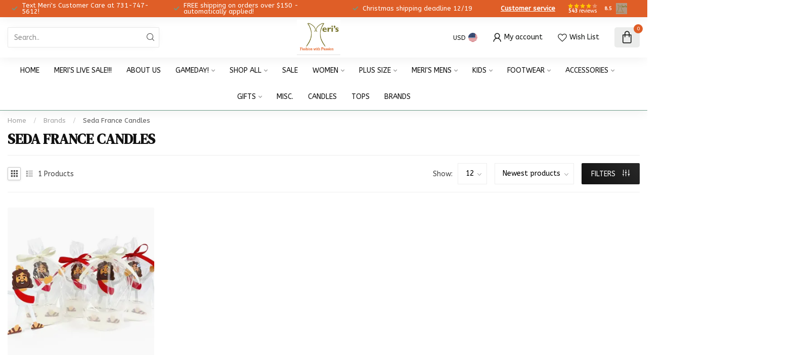

--- FILE ---
content_type: text/html;charset=utf-8
request_url: https://www.merieverything.com/brands/seda-france-candles/
body_size: 26693
content:
<!DOCTYPE html>
<html lang="en-US">
  <head>
<link rel="preconnect" href="https://cdn.shoplightspeed.com">
<link rel="preconnect" href="https://fonts.googleapis.com">
<link rel="preconnect" href="https://fonts.gstatic.com" crossorigin>
<!--

    Theme Proxima | v1.0.0.2504202501_0_634227
    Theme designed and created by Dyvelopment - We are true e-commerce heroes!

    For custom Lightspeed eCom development or design contact us at www.dyvelopment.com

      _____                  _                                  _   
     |  __ \                | |                                | |  
     | |  | |_   ___   _____| | ___  _ __  _ __ ___   ___ _ __ | |_ 
     | |  | | | | \ \ / / _ \ |/ _ \| '_ \| '_ ` _ \ / _ \ '_ \| __|
     | |__| | |_| |\ V /  __/ | (_) | |_) | | | | | |  __/ | | | |_ 
     |_____/ \__, | \_/ \___|_|\___/| .__/|_| |_| |_|\___|_| |_|\__|
              __/ |                 | |                             
             |___/                  |_|                             
-->


<meta charset="utf-8"/>
<!-- [START] 'blocks/head.rain' -->
<!--

  (c) 2008-2026 Lightspeed Netherlands B.V.
  http://www.lightspeedhq.com
  Generated: 31-01-2026 @ 10:50:38

-->
<link rel="canonical" href="https://www.merieverything.com/brands/seda-france-candles/"/>
<link rel="alternate" href="https://www.merieverything.com/index.rss" type="application/rss+xml" title="New products"/>
<meta name="robots" content="noodp,noydir"/>
<link href="www.merieverything.com" rel="publisher"/>
<meta name="google-site-verification" content="IgJLOnUP1HM1HzFTMnYcZAggIkF9qBtFRMPzOOpAnW4"/>
<meta property="og:url" content="https://www.merieverything.com/brands/seda-france-candles/?source=facebook"/>
<meta property="og:site_name" content="Meri&#039;s Boutique"/>
<meta property="og:title" content="Seda France Candles"/>
<meta property="og:description" content="Meri&#039;s Boutique has be an inclusive clothing boutique for over ten years. Sharing our passion for fashion, we have women&#039;s, men&#039;s, youth, shoes, accessories, gi"/>
<script>
<meta name="facebook-domain-verification" content="xdiswtomm556459oxrfapg4kfe7ozq" />
</script>
<script>
window.dataLayer = window.dataLayer || [];
    function gtag(){dataLayer.push(arguments);}
    gtag('js', new Date());

    gtag('config', 'G-PRZGMJP4GJ');
</script>
</script>
<!--[if lt IE 9]>
<script src="https://cdn.shoplightspeed.com/assets/html5shiv.js?2025-02-20"></script>
<![endif]-->
<!-- [END] 'blocks/head.rain' -->

<title>Seda France Candles - Meri&#039;s Boutique</title>

<meta name="dyapps-addons-enabled" content="false">
<meta name="dyapps-addons-version" content="2022081001">
<meta name="dyapps-theme-name" content="Proxima">

<meta name="description" content="Meri&#039;s Boutique has be an inclusive clothing boutique for over ten years. Sharing our passion for fashion, we have women&#039;s, men&#039;s, youth, shoes, accessories, gi" />
<meta name="keywords" content="Seda, France, Candles, clothing, boutique, women&#039;s, men&#039;s, youth, shoes, accessories, gifts, plus, tween, Kendra Scott, Hobo, all weather bangles, ShuShop, Vintage Havanna, Bar Boheme, Katie Loxton, Vionic, Z Supply" />

<meta http-equiv="X-UA-Compatible" content="IE=edge">
<meta name="viewport" content="width=device-width, initial-scale=1">

<link rel="shortcut icon" href="https://cdn.shoplightspeed.com/shops/634227/themes/17405/v/764017/assets/favicon.ico?20230420212020" type="image/x-icon" />
<link rel="preload" as="image" href="https://cdn.shoplightspeed.com/shops/634227/themes/17405/v/764018/assets/logo.png?20230420212103">



<script src="https://cdn.shoplightspeed.com/shops/634227/themes/17405/assets/jquery-1-12-4-min.js?20260115191023" defer></script>
<script>if(navigator.userAgent.indexOf("MSIE ") > -1 || navigator.userAgent.indexOf("Trident/") > -1) { document.write('<script src="https://cdn.shoplightspeed.com/shops/634227/themes/17405/assets/intersection-observer-polyfill.js?20260115191023">\x3C/script>') }</script>

<style>/*!
 * Bootstrap Reboot v4.6.1 (https://getbootstrap.com/)
 * Copyright 2011-2021 The Bootstrap Authors
 * Copyright 2011-2021 Twitter, Inc.
 * Licensed under MIT (https://github.com/twbs/bootstrap/blob/main/LICENSE)
 * Forked from Normalize.css, licensed MIT (https://github.com/necolas/normalize.css/blob/master/LICENSE.md)
 */*,*::before,*::after{box-sizing:border-box}html{font-family:sans-serif;line-height:1.15;-webkit-text-size-adjust:100%;-webkit-tap-highlight-color:rgba(0,0,0,0)}article,aside,figcaption,figure,footer,header,hgroup,main,nav,section{display:block}body{margin:0;font-family:-apple-system,BlinkMacSystemFont,"Segoe UI",Roboto,"Helvetica Neue",Arial,"Noto Sans","Liberation Sans",sans-serif,"Apple Color Emoji","Segoe UI Emoji","Segoe UI Symbol","Noto Color Emoji";font-size:1rem;font-weight:400;line-height:1.42857143;color:#212529;text-align:left;background-color:#fff}[tabindex="-1"]:focus:not(:focus-visible){outline:0 !important}hr{box-sizing:content-box;height:0;overflow:visible}h1,h2,h3,h4,h5,h6{margin-top:0;margin-bottom:.5rem}p{margin-top:0;margin-bottom:1rem}abbr[title],abbr[data-original-title]{text-decoration:underline;text-decoration:underline dotted;cursor:help;border-bottom:0;text-decoration-skip-ink:none}address{margin-bottom:1rem;font-style:normal;line-height:inherit}ol,ul,dl{margin-top:0;margin-bottom:1rem}ol ol,ul ul,ol ul,ul ol{margin-bottom:0}dt{font-weight:700}dd{margin-bottom:.5rem;margin-left:0}blockquote{margin:0 0 1rem}b,strong{font-weight:bolder}small{font-size:80%}sub,sup{position:relative;font-size:75%;line-height:0;vertical-align:baseline}sub{bottom:-0.25em}sup{top:-0.5em}a{color:#007bff;text-decoration:none;background-color:transparent}a:hover{color:#0056b3;text-decoration:underline}a:not([href]):not([class]){color:inherit;text-decoration:none}a:not([href]):not([class]):hover{color:inherit;text-decoration:none}pre,code,kbd,samp{font-family:SFMono-Regular,Menlo,Monaco,Consolas,"Liberation Mono","Courier New",monospace;font-size:1em}pre{margin-top:0;margin-bottom:1rem;overflow:auto;-ms-overflow-style:scrollbar}figure{margin:0 0 1rem}img{vertical-align:middle;border-style:none}svg{overflow:hidden;vertical-align:middle}table{border-collapse:collapse}caption{padding-top:.75rem;padding-bottom:.75rem;color:#6c757d;text-align:left;caption-side:bottom}th{text-align:inherit;text-align:-webkit-match-parent}label{display:inline-block;margin-bottom:.5rem}button{border-radius:0}button:focus:not(:focus-visible){outline:0}input,button,select,optgroup,textarea{margin:0;font-family:inherit;font-size:inherit;line-height:inherit}button,input{overflow:visible}button,select{text-transform:none}[role=button]{cursor:pointer}select{word-wrap:normal}button,[type=button],[type=reset],[type=submit]{-webkit-appearance:button}button:not(:disabled),[type=button]:not(:disabled),[type=reset]:not(:disabled),[type=submit]:not(:disabled){cursor:pointer}button::-moz-focus-inner,[type=button]::-moz-focus-inner,[type=reset]::-moz-focus-inner,[type=submit]::-moz-focus-inner{padding:0;border-style:none}input[type=radio],input[type=checkbox]{box-sizing:border-box;padding:0}textarea{overflow:auto;resize:vertical}fieldset{min-width:0;padding:0;margin:0;border:0}legend{display:block;width:100%;max-width:100%;padding:0;margin-bottom:.5rem;font-size:1.5rem;line-height:inherit;color:inherit;white-space:normal}progress{vertical-align:baseline}[type=number]::-webkit-inner-spin-button,[type=number]::-webkit-outer-spin-button{height:auto}[type=search]{outline-offset:-2px;-webkit-appearance:none}[type=search]::-webkit-search-decoration{-webkit-appearance:none}::-webkit-file-upload-button{font:inherit;-webkit-appearance:button}output{display:inline-block}summary{display:list-item;cursor:pointer}template{display:none}[hidden]{display:none !important}/*!
 * Bootstrap Grid v4.6.1 (https://getbootstrap.com/)
 * Copyright 2011-2021 The Bootstrap Authors
 * Copyright 2011-2021 Twitter, Inc.
 * Licensed under MIT (https://github.com/twbs/bootstrap/blob/main/LICENSE)
 */html{box-sizing:border-box;-ms-overflow-style:scrollbar}*,*::before,*::after{box-sizing:inherit}.container,.container-fluid,.container-xl,.container-lg,.container-md,.container-sm{width:100%;padding-right:15px;padding-left:15px;margin-right:auto;margin-left:auto}@media(min-width: 576px){.container-sm,.container{max-width:540px}}@media(min-width: 768px){.container-md,.container-sm,.container{max-width:720px}}@media(min-width: 992px){.container-lg,.container-md,.container-sm,.container{max-width:960px}}@media(min-width: 1200px){.container-xl,.container-lg,.container-md,.container-sm,.container{max-width:1140px}}.row{display:flex;flex-wrap:wrap;margin-right:-15px;margin-left:-15px}.no-gutters{margin-right:0;margin-left:0}.no-gutters>.col,.no-gutters>[class*=col-]{padding-right:0;padding-left:0}.col-xl,.col-xl-auto,.col-xl-12,.col-xl-11,.col-xl-10,.col-xl-9,.col-xl-8,.col-xl-7,.col-xl-6,.col-xl-5,.col-xl-4,.col-xl-3,.col-xl-2,.col-xl-1,.col-lg,.col-lg-auto,.col-lg-12,.col-lg-11,.col-lg-10,.col-lg-9,.col-lg-8,.col-lg-7,.col-lg-6,.col-lg-5,.col-lg-4,.col-lg-3,.col-lg-2,.col-lg-1,.col-md,.col-md-auto,.col-md-12,.col-md-11,.col-md-10,.col-md-9,.col-md-8,.col-md-7,.col-md-6,.col-md-5,.col-md-4,.col-md-3,.col-md-2,.col-md-1,.col-sm,.col-sm-auto,.col-sm-12,.col-sm-11,.col-sm-10,.col-sm-9,.col-sm-8,.col-sm-7,.col-sm-6,.col-sm-5,.col-sm-4,.col-sm-3,.col-sm-2,.col-sm-1,.col,.col-auto,.col-12,.col-11,.col-10,.col-9,.col-8,.col-7,.col-6,.col-5,.col-4,.col-3,.col-2,.col-1{position:relative;width:100%;padding-right:15px;padding-left:15px}.col{flex-basis:0;flex-grow:1;max-width:100%}.row-cols-1>*{flex:0 0 100%;max-width:100%}.row-cols-2>*{flex:0 0 50%;max-width:50%}.row-cols-3>*{flex:0 0 33.3333333333%;max-width:33.3333333333%}.row-cols-4>*{flex:0 0 25%;max-width:25%}.row-cols-5>*{flex:0 0 20%;max-width:20%}.row-cols-6>*{flex:0 0 16.6666666667%;max-width:16.6666666667%}.col-auto{flex:0 0 auto;width:auto;max-width:100%}.col-1{flex:0 0 8.33333333%;max-width:8.33333333%}.col-2{flex:0 0 16.66666667%;max-width:16.66666667%}.col-3{flex:0 0 25%;max-width:25%}.col-4{flex:0 0 33.33333333%;max-width:33.33333333%}.col-5{flex:0 0 41.66666667%;max-width:41.66666667%}.col-6{flex:0 0 50%;max-width:50%}.col-7{flex:0 0 58.33333333%;max-width:58.33333333%}.col-8{flex:0 0 66.66666667%;max-width:66.66666667%}.col-9{flex:0 0 75%;max-width:75%}.col-10{flex:0 0 83.33333333%;max-width:83.33333333%}.col-11{flex:0 0 91.66666667%;max-width:91.66666667%}.col-12{flex:0 0 100%;max-width:100%}.order-first{order:-1}.order-last{order:13}.order-0{order:0}.order-1{order:1}.order-2{order:2}.order-3{order:3}.order-4{order:4}.order-5{order:5}.order-6{order:6}.order-7{order:7}.order-8{order:8}.order-9{order:9}.order-10{order:10}.order-11{order:11}.order-12{order:12}.offset-1{margin-left:8.33333333%}.offset-2{margin-left:16.66666667%}.offset-3{margin-left:25%}.offset-4{margin-left:33.33333333%}.offset-5{margin-left:41.66666667%}.offset-6{margin-left:50%}.offset-7{margin-left:58.33333333%}.offset-8{margin-left:66.66666667%}.offset-9{margin-left:75%}.offset-10{margin-left:83.33333333%}.offset-11{margin-left:91.66666667%}@media(min-width: 576px){.col-sm{flex-basis:0;flex-grow:1;max-width:100%}.row-cols-sm-1>*{flex:0 0 100%;max-width:100%}.row-cols-sm-2>*{flex:0 0 50%;max-width:50%}.row-cols-sm-3>*{flex:0 0 33.3333333333%;max-width:33.3333333333%}.row-cols-sm-4>*{flex:0 0 25%;max-width:25%}.row-cols-sm-5>*{flex:0 0 20%;max-width:20%}.row-cols-sm-6>*{flex:0 0 16.6666666667%;max-width:16.6666666667%}.col-sm-auto{flex:0 0 auto;width:auto;max-width:100%}.col-sm-1{flex:0 0 8.33333333%;max-width:8.33333333%}.col-sm-2{flex:0 0 16.66666667%;max-width:16.66666667%}.col-sm-3{flex:0 0 25%;max-width:25%}.col-sm-4{flex:0 0 33.33333333%;max-width:33.33333333%}.col-sm-5{flex:0 0 41.66666667%;max-width:41.66666667%}.col-sm-6{flex:0 0 50%;max-width:50%}.col-sm-7{flex:0 0 58.33333333%;max-width:58.33333333%}.col-sm-8{flex:0 0 66.66666667%;max-width:66.66666667%}.col-sm-9{flex:0 0 75%;max-width:75%}.col-sm-10{flex:0 0 83.33333333%;max-width:83.33333333%}.col-sm-11{flex:0 0 91.66666667%;max-width:91.66666667%}.col-sm-12{flex:0 0 100%;max-width:100%}.order-sm-first{order:-1}.order-sm-last{order:13}.order-sm-0{order:0}.order-sm-1{order:1}.order-sm-2{order:2}.order-sm-3{order:3}.order-sm-4{order:4}.order-sm-5{order:5}.order-sm-6{order:6}.order-sm-7{order:7}.order-sm-8{order:8}.order-sm-9{order:9}.order-sm-10{order:10}.order-sm-11{order:11}.order-sm-12{order:12}.offset-sm-0{margin-left:0}.offset-sm-1{margin-left:8.33333333%}.offset-sm-2{margin-left:16.66666667%}.offset-sm-3{margin-left:25%}.offset-sm-4{margin-left:33.33333333%}.offset-sm-5{margin-left:41.66666667%}.offset-sm-6{margin-left:50%}.offset-sm-7{margin-left:58.33333333%}.offset-sm-8{margin-left:66.66666667%}.offset-sm-9{margin-left:75%}.offset-sm-10{margin-left:83.33333333%}.offset-sm-11{margin-left:91.66666667%}}@media(min-width: 768px){.col-md{flex-basis:0;flex-grow:1;max-width:100%}.row-cols-md-1>*{flex:0 0 100%;max-width:100%}.row-cols-md-2>*{flex:0 0 50%;max-width:50%}.row-cols-md-3>*{flex:0 0 33.3333333333%;max-width:33.3333333333%}.row-cols-md-4>*{flex:0 0 25%;max-width:25%}.row-cols-md-5>*{flex:0 0 20%;max-width:20%}.row-cols-md-6>*{flex:0 0 16.6666666667%;max-width:16.6666666667%}.col-md-auto{flex:0 0 auto;width:auto;max-width:100%}.col-md-1{flex:0 0 8.33333333%;max-width:8.33333333%}.col-md-2{flex:0 0 16.66666667%;max-width:16.66666667%}.col-md-3{flex:0 0 25%;max-width:25%}.col-md-4{flex:0 0 33.33333333%;max-width:33.33333333%}.col-md-5{flex:0 0 41.66666667%;max-width:41.66666667%}.col-md-6{flex:0 0 50%;max-width:50%}.col-md-7{flex:0 0 58.33333333%;max-width:58.33333333%}.col-md-8{flex:0 0 66.66666667%;max-width:66.66666667%}.col-md-9{flex:0 0 75%;max-width:75%}.col-md-10{flex:0 0 83.33333333%;max-width:83.33333333%}.col-md-11{flex:0 0 91.66666667%;max-width:91.66666667%}.col-md-12{flex:0 0 100%;max-width:100%}.order-md-first{order:-1}.order-md-last{order:13}.order-md-0{order:0}.order-md-1{order:1}.order-md-2{order:2}.order-md-3{order:3}.order-md-4{order:4}.order-md-5{order:5}.order-md-6{order:6}.order-md-7{order:7}.order-md-8{order:8}.order-md-9{order:9}.order-md-10{order:10}.order-md-11{order:11}.order-md-12{order:12}.offset-md-0{margin-left:0}.offset-md-1{margin-left:8.33333333%}.offset-md-2{margin-left:16.66666667%}.offset-md-3{margin-left:25%}.offset-md-4{margin-left:33.33333333%}.offset-md-5{margin-left:41.66666667%}.offset-md-6{margin-left:50%}.offset-md-7{margin-left:58.33333333%}.offset-md-8{margin-left:66.66666667%}.offset-md-9{margin-left:75%}.offset-md-10{margin-left:83.33333333%}.offset-md-11{margin-left:91.66666667%}}@media(min-width: 992px){.col-lg{flex-basis:0;flex-grow:1;max-width:100%}.row-cols-lg-1>*{flex:0 0 100%;max-width:100%}.row-cols-lg-2>*{flex:0 0 50%;max-width:50%}.row-cols-lg-3>*{flex:0 0 33.3333333333%;max-width:33.3333333333%}.row-cols-lg-4>*{flex:0 0 25%;max-width:25%}.row-cols-lg-5>*{flex:0 0 20%;max-width:20%}.row-cols-lg-6>*{flex:0 0 16.6666666667%;max-width:16.6666666667%}.col-lg-auto{flex:0 0 auto;width:auto;max-width:100%}.col-lg-1{flex:0 0 8.33333333%;max-width:8.33333333%}.col-lg-2{flex:0 0 16.66666667%;max-width:16.66666667%}.col-lg-3{flex:0 0 25%;max-width:25%}.col-lg-4{flex:0 0 33.33333333%;max-width:33.33333333%}.col-lg-5{flex:0 0 41.66666667%;max-width:41.66666667%}.col-lg-6{flex:0 0 50%;max-width:50%}.col-lg-7{flex:0 0 58.33333333%;max-width:58.33333333%}.col-lg-8{flex:0 0 66.66666667%;max-width:66.66666667%}.col-lg-9{flex:0 0 75%;max-width:75%}.col-lg-10{flex:0 0 83.33333333%;max-width:83.33333333%}.col-lg-11{flex:0 0 91.66666667%;max-width:91.66666667%}.col-lg-12{flex:0 0 100%;max-width:100%}.order-lg-first{order:-1}.order-lg-last{order:13}.order-lg-0{order:0}.order-lg-1{order:1}.order-lg-2{order:2}.order-lg-3{order:3}.order-lg-4{order:4}.order-lg-5{order:5}.order-lg-6{order:6}.order-lg-7{order:7}.order-lg-8{order:8}.order-lg-9{order:9}.order-lg-10{order:10}.order-lg-11{order:11}.order-lg-12{order:12}.offset-lg-0{margin-left:0}.offset-lg-1{margin-left:8.33333333%}.offset-lg-2{margin-left:16.66666667%}.offset-lg-3{margin-left:25%}.offset-lg-4{margin-left:33.33333333%}.offset-lg-5{margin-left:41.66666667%}.offset-lg-6{margin-left:50%}.offset-lg-7{margin-left:58.33333333%}.offset-lg-8{margin-left:66.66666667%}.offset-lg-9{margin-left:75%}.offset-lg-10{margin-left:83.33333333%}.offset-lg-11{margin-left:91.66666667%}}@media(min-width: 1200px){.col-xl{flex-basis:0;flex-grow:1;max-width:100%}.row-cols-xl-1>*{flex:0 0 100%;max-width:100%}.row-cols-xl-2>*{flex:0 0 50%;max-width:50%}.row-cols-xl-3>*{flex:0 0 33.3333333333%;max-width:33.3333333333%}.row-cols-xl-4>*{flex:0 0 25%;max-width:25%}.row-cols-xl-5>*{flex:0 0 20%;max-width:20%}.row-cols-xl-6>*{flex:0 0 16.6666666667%;max-width:16.6666666667%}.col-xl-auto{flex:0 0 auto;width:auto;max-width:100%}.col-xl-1{flex:0 0 8.33333333%;max-width:8.33333333%}.col-xl-2{flex:0 0 16.66666667%;max-width:16.66666667%}.col-xl-3{flex:0 0 25%;max-width:25%}.col-xl-4{flex:0 0 33.33333333%;max-width:33.33333333%}.col-xl-5{flex:0 0 41.66666667%;max-width:41.66666667%}.col-xl-6{flex:0 0 50%;max-width:50%}.col-xl-7{flex:0 0 58.33333333%;max-width:58.33333333%}.col-xl-8{flex:0 0 66.66666667%;max-width:66.66666667%}.col-xl-9{flex:0 0 75%;max-width:75%}.col-xl-10{flex:0 0 83.33333333%;max-width:83.33333333%}.col-xl-11{flex:0 0 91.66666667%;max-width:91.66666667%}.col-xl-12{flex:0 0 100%;max-width:100%}.order-xl-first{order:-1}.order-xl-last{order:13}.order-xl-0{order:0}.order-xl-1{order:1}.order-xl-2{order:2}.order-xl-3{order:3}.order-xl-4{order:4}.order-xl-5{order:5}.order-xl-6{order:6}.order-xl-7{order:7}.order-xl-8{order:8}.order-xl-9{order:9}.order-xl-10{order:10}.order-xl-11{order:11}.order-xl-12{order:12}.offset-xl-0{margin-left:0}.offset-xl-1{margin-left:8.33333333%}.offset-xl-2{margin-left:16.66666667%}.offset-xl-3{margin-left:25%}.offset-xl-4{margin-left:33.33333333%}.offset-xl-5{margin-left:41.66666667%}.offset-xl-6{margin-left:50%}.offset-xl-7{margin-left:58.33333333%}.offset-xl-8{margin-left:66.66666667%}.offset-xl-9{margin-left:75%}.offset-xl-10{margin-left:83.33333333%}.offset-xl-11{margin-left:91.66666667%}}.d-none{display:none !important}.d-inline{display:inline !important}.d-inline-block{display:inline-block !important}.d-block{display:block !important}.d-table{display:table !important}.d-table-row{display:table-row !important}.d-table-cell{display:table-cell !important}.d-flex{display:flex !important}.d-inline-flex{display:inline-flex !important}@media(min-width: 576px){.d-sm-none{display:none !important}.d-sm-inline{display:inline !important}.d-sm-inline-block{display:inline-block !important}.d-sm-block{display:block !important}.d-sm-table{display:table !important}.d-sm-table-row{display:table-row !important}.d-sm-table-cell{display:table-cell !important}.d-sm-flex{display:flex !important}.d-sm-inline-flex{display:inline-flex !important}}@media(min-width: 768px){.d-md-none{display:none !important}.d-md-inline{display:inline !important}.d-md-inline-block{display:inline-block !important}.d-md-block{display:block !important}.d-md-table{display:table !important}.d-md-table-row{display:table-row !important}.d-md-table-cell{display:table-cell !important}.d-md-flex{display:flex !important}.d-md-inline-flex{display:inline-flex !important}}@media(min-width: 992px){.d-lg-none{display:none !important}.d-lg-inline{display:inline !important}.d-lg-inline-block{display:inline-block !important}.d-lg-block{display:block !important}.d-lg-table{display:table !important}.d-lg-table-row{display:table-row !important}.d-lg-table-cell{display:table-cell !important}.d-lg-flex{display:flex !important}.d-lg-inline-flex{display:inline-flex !important}}@media(min-width: 1200px){.d-xl-none{display:none !important}.d-xl-inline{display:inline !important}.d-xl-inline-block{display:inline-block !important}.d-xl-block{display:block !important}.d-xl-table{display:table !important}.d-xl-table-row{display:table-row !important}.d-xl-table-cell{display:table-cell !important}.d-xl-flex{display:flex !important}.d-xl-inline-flex{display:inline-flex !important}}@media print{.d-print-none{display:none !important}.d-print-inline{display:inline !important}.d-print-inline-block{display:inline-block !important}.d-print-block{display:block !important}.d-print-table{display:table !important}.d-print-table-row{display:table-row !important}.d-print-table-cell{display:table-cell !important}.d-print-flex{display:flex !important}.d-print-inline-flex{display:inline-flex !important}}.flex-row{flex-direction:row !important}.flex-column{flex-direction:column !important}.flex-row-reverse{flex-direction:row-reverse !important}.flex-column-reverse{flex-direction:column-reverse !important}.flex-wrap{flex-wrap:wrap !important}.flex-nowrap{flex-wrap:nowrap !important}.flex-wrap-reverse{flex-wrap:wrap-reverse !important}.flex-fill{flex:1 1 auto !important}.flex-grow-0{flex-grow:0 !important}.flex-grow-1{flex-grow:1 !important}.flex-shrink-0{flex-shrink:0 !important}.flex-shrink-1{flex-shrink:1 !important}.justify-content-start{justify-content:flex-start !important}.justify-content-end{justify-content:flex-end !important}.justify-content-center{justify-content:center !important}.justify-content-between{justify-content:space-between !important}.justify-content-around{justify-content:space-around !important}.align-items-start{align-items:flex-start !important}.align-items-end{align-items:flex-end !important}.align-items-center{align-items:center !important}.align-items-baseline{align-items:baseline !important}.align-items-stretch{align-items:stretch !important}.align-content-start{align-content:flex-start !important}.align-content-end{align-content:flex-end !important}.align-content-center{align-content:center !important}.align-content-between{align-content:space-between !important}.align-content-around{align-content:space-around !important}.align-content-stretch{align-content:stretch !important}.align-self-auto{align-self:auto !important}.align-self-start{align-self:flex-start !important}.align-self-end{align-self:flex-end !important}.align-self-center{align-self:center !important}.align-self-baseline{align-self:baseline !important}.align-self-stretch{align-self:stretch !important}@media(min-width: 576px){.flex-sm-row{flex-direction:row !important}.flex-sm-column{flex-direction:column !important}.flex-sm-row-reverse{flex-direction:row-reverse !important}.flex-sm-column-reverse{flex-direction:column-reverse !important}.flex-sm-wrap{flex-wrap:wrap !important}.flex-sm-nowrap{flex-wrap:nowrap !important}.flex-sm-wrap-reverse{flex-wrap:wrap-reverse !important}.flex-sm-fill{flex:1 1 auto !important}.flex-sm-grow-0{flex-grow:0 !important}.flex-sm-grow-1{flex-grow:1 !important}.flex-sm-shrink-0{flex-shrink:0 !important}.flex-sm-shrink-1{flex-shrink:1 !important}.justify-content-sm-start{justify-content:flex-start !important}.justify-content-sm-end{justify-content:flex-end !important}.justify-content-sm-center{justify-content:center !important}.justify-content-sm-between{justify-content:space-between !important}.justify-content-sm-around{justify-content:space-around !important}.align-items-sm-start{align-items:flex-start !important}.align-items-sm-end{align-items:flex-end !important}.align-items-sm-center{align-items:center !important}.align-items-sm-baseline{align-items:baseline !important}.align-items-sm-stretch{align-items:stretch !important}.align-content-sm-start{align-content:flex-start !important}.align-content-sm-end{align-content:flex-end !important}.align-content-sm-center{align-content:center !important}.align-content-sm-between{align-content:space-between !important}.align-content-sm-around{align-content:space-around !important}.align-content-sm-stretch{align-content:stretch !important}.align-self-sm-auto{align-self:auto !important}.align-self-sm-start{align-self:flex-start !important}.align-self-sm-end{align-self:flex-end !important}.align-self-sm-center{align-self:center !important}.align-self-sm-baseline{align-self:baseline !important}.align-self-sm-stretch{align-self:stretch !important}}@media(min-width: 768px){.flex-md-row{flex-direction:row !important}.flex-md-column{flex-direction:column !important}.flex-md-row-reverse{flex-direction:row-reverse !important}.flex-md-column-reverse{flex-direction:column-reverse !important}.flex-md-wrap{flex-wrap:wrap !important}.flex-md-nowrap{flex-wrap:nowrap !important}.flex-md-wrap-reverse{flex-wrap:wrap-reverse !important}.flex-md-fill{flex:1 1 auto !important}.flex-md-grow-0{flex-grow:0 !important}.flex-md-grow-1{flex-grow:1 !important}.flex-md-shrink-0{flex-shrink:0 !important}.flex-md-shrink-1{flex-shrink:1 !important}.justify-content-md-start{justify-content:flex-start !important}.justify-content-md-end{justify-content:flex-end !important}.justify-content-md-center{justify-content:center !important}.justify-content-md-between{justify-content:space-between !important}.justify-content-md-around{justify-content:space-around !important}.align-items-md-start{align-items:flex-start !important}.align-items-md-end{align-items:flex-end !important}.align-items-md-center{align-items:center !important}.align-items-md-baseline{align-items:baseline !important}.align-items-md-stretch{align-items:stretch !important}.align-content-md-start{align-content:flex-start !important}.align-content-md-end{align-content:flex-end !important}.align-content-md-center{align-content:center !important}.align-content-md-between{align-content:space-between !important}.align-content-md-around{align-content:space-around !important}.align-content-md-stretch{align-content:stretch !important}.align-self-md-auto{align-self:auto !important}.align-self-md-start{align-self:flex-start !important}.align-self-md-end{align-self:flex-end !important}.align-self-md-center{align-self:center !important}.align-self-md-baseline{align-self:baseline !important}.align-self-md-stretch{align-self:stretch !important}}@media(min-width: 992px){.flex-lg-row{flex-direction:row !important}.flex-lg-column{flex-direction:column !important}.flex-lg-row-reverse{flex-direction:row-reverse !important}.flex-lg-column-reverse{flex-direction:column-reverse !important}.flex-lg-wrap{flex-wrap:wrap !important}.flex-lg-nowrap{flex-wrap:nowrap !important}.flex-lg-wrap-reverse{flex-wrap:wrap-reverse !important}.flex-lg-fill{flex:1 1 auto !important}.flex-lg-grow-0{flex-grow:0 !important}.flex-lg-grow-1{flex-grow:1 !important}.flex-lg-shrink-0{flex-shrink:0 !important}.flex-lg-shrink-1{flex-shrink:1 !important}.justify-content-lg-start{justify-content:flex-start !important}.justify-content-lg-end{justify-content:flex-end !important}.justify-content-lg-center{justify-content:center !important}.justify-content-lg-between{justify-content:space-between !important}.justify-content-lg-around{justify-content:space-around !important}.align-items-lg-start{align-items:flex-start !important}.align-items-lg-end{align-items:flex-end !important}.align-items-lg-center{align-items:center !important}.align-items-lg-baseline{align-items:baseline !important}.align-items-lg-stretch{align-items:stretch !important}.align-content-lg-start{align-content:flex-start !important}.align-content-lg-end{align-content:flex-end !important}.align-content-lg-center{align-content:center !important}.align-content-lg-between{align-content:space-between !important}.align-content-lg-around{align-content:space-around !important}.align-content-lg-stretch{align-content:stretch !important}.align-self-lg-auto{align-self:auto !important}.align-self-lg-start{align-self:flex-start !important}.align-self-lg-end{align-self:flex-end !important}.align-self-lg-center{align-self:center !important}.align-self-lg-baseline{align-self:baseline !important}.align-self-lg-stretch{align-self:stretch !important}}@media(min-width: 1200px){.flex-xl-row{flex-direction:row !important}.flex-xl-column{flex-direction:column !important}.flex-xl-row-reverse{flex-direction:row-reverse !important}.flex-xl-column-reverse{flex-direction:column-reverse !important}.flex-xl-wrap{flex-wrap:wrap !important}.flex-xl-nowrap{flex-wrap:nowrap !important}.flex-xl-wrap-reverse{flex-wrap:wrap-reverse !important}.flex-xl-fill{flex:1 1 auto !important}.flex-xl-grow-0{flex-grow:0 !important}.flex-xl-grow-1{flex-grow:1 !important}.flex-xl-shrink-0{flex-shrink:0 !important}.flex-xl-shrink-1{flex-shrink:1 !important}.justify-content-xl-start{justify-content:flex-start !important}.justify-content-xl-end{justify-content:flex-end !important}.justify-content-xl-center{justify-content:center !important}.justify-content-xl-between{justify-content:space-between !important}.justify-content-xl-around{justify-content:space-around !important}.align-items-xl-start{align-items:flex-start !important}.align-items-xl-end{align-items:flex-end !important}.align-items-xl-center{align-items:center !important}.align-items-xl-baseline{align-items:baseline !important}.align-items-xl-stretch{align-items:stretch !important}.align-content-xl-start{align-content:flex-start !important}.align-content-xl-end{align-content:flex-end !important}.align-content-xl-center{align-content:center !important}.align-content-xl-between{align-content:space-between !important}.align-content-xl-around{align-content:space-around !important}.align-content-xl-stretch{align-content:stretch !important}.align-self-xl-auto{align-self:auto !important}.align-self-xl-start{align-self:flex-start !important}.align-self-xl-end{align-self:flex-end !important}.align-self-xl-center{align-self:center !important}.align-self-xl-baseline{align-self:baseline !important}.align-self-xl-stretch{align-self:stretch !important}}.m-0{margin:0 !important}.mt-0,.my-0{margin-top:0 !important}.mr-0,.mx-0{margin-right:0 !important}.mb-0,.my-0{margin-bottom:0 !important}.ml-0,.mx-0{margin-left:0 !important}.m-1{margin:5px !important}.mt-1,.my-1{margin-top:5px !important}.mr-1,.mx-1{margin-right:5px !important}.mb-1,.my-1{margin-bottom:5px !important}.ml-1,.mx-1{margin-left:5px !important}.m-2{margin:10px !important}.mt-2,.my-2{margin-top:10px !important}.mr-2,.mx-2{margin-right:10px !important}.mb-2,.my-2{margin-bottom:10px !important}.ml-2,.mx-2{margin-left:10px !important}.m-3{margin:15px !important}.mt-3,.my-3{margin-top:15px !important}.mr-3,.mx-3{margin-right:15px !important}.mb-3,.my-3{margin-bottom:15px !important}.ml-3,.mx-3{margin-left:15px !important}.m-4{margin:30px !important}.mt-4,.my-4{margin-top:30px !important}.mr-4,.mx-4{margin-right:30px !important}.mb-4,.my-4{margin-bottom:30px !important}.ml-4,.mx-4{margin-left:30px !important}.m-5{margin:50px !important}.mt-5,.my-5{margin-top:50px !important}.mr-5,.mx-5{margin-right:50px !important}.mb-5,.my-5{margin-bottom:50px !important}.ml-5,.mx-5{margin-left:50px !important}.m-6{margin:80px !important}.mt-6,.my-6{margin-top:80px !important}.mr-6,.mx-6{margin-right:80px !important}.mb-6,.my-6{margin-bottom:80px !important}.ml-6,.mx-6{margin-left:80px !important}.p-0{padding:0 !important}.pt-0,.py-0{padding-top:0 !important}.pr-0,.px-0{padding-right:0 !important}.pb-0,.py-0{padding-bottom:0 !important}.pl-0,.px-0{padding-left:0 !important}.p-1{padding:5px !important}.pt-1,.py-1{padding-top:5px !important}.pr-1,.px-1{padding-right:5px !important}.pb-1,.py-1{padding-bottom:5px !important}.pl-1,.px-1{padding-left:5px !important}.p-2{padding:10px !important}.pt-2,.py-2{padding-top:10px !important}.pr-2,.px-2{padding-right:10px !important}.pb-2,.py-2{padding-bottom:10px !important}.pl-2,.px-2{padding-left:10px !important}.p-3{padding:15px !important}.pt-3,.py-3{padding-top:15px !important}.pr-3,.px-3{padding-right:15px !important}.pb-3,.py-3{padding-bottom:15px !important}.pl-3,.px-3{padding-left:15px !important}.p-4{padding:30px !important}.pt-4,.py-4{padding-top:30px !important}.pr-4,.px-4{padding-right:30px !important}.pb-4,.py-4{padding-bottom:30px !important}.pl-4,.px-4{padding-left:30px !important}.p-5{padding:50px !important}.pt-5,.py-5{padding-top:50px !important}.pr-5,.px-5{padding-right:50px !important}.pb-5,.py-5{padding-bottom:50px !important}.pl-5,.px-5{padding-left:50px !important}.p-6{padding:80px !important}.pt-6,.py-6{padding-top:80px !important}.pr-6,.px-6{padding-right:80px !important}.pb-6,.py-6{padding-bottom:80px !important}.pl-6,.px-6{padding-left:80px !important}.m-n1{margin:-5px !important}.mt-n1,.my-n1{margin-top:-5px !important}.mr-n1,.mx-n1{margin-right:-5px !important}.mb-n1,.my-n1{margin-bottom:-5px !important}.ml-n1,.mx-n1{margin-left:-5px !important}.m-n2{margin:-10px !important}.mt-n2,.my-n2{margin-top:-10px !important}.mr-n2,.mx-n2{margin-right:-10px !important}.mb-n2,.my-n2{margin-bottom:-10px !important}.ml-n2,.mx-n2{margin-left:-10px !important}.m-n3{margin:-15px !important}.mt-n3,.my-n3{margin-top:-15px !important}.mr-n3,.mx-n3{margin-right:-15px !important}.mb-n3,.my-n3{margin-bottom:-15px !important}.ml-n3,.mx-n3{margin-left:-15px !important}.m-n4{margin:-30px !important}.mt-n4,.my-n4{margin-top:-30px !important}.mr-n4,.mx-n4{margin-right:-30px !important}.mb-n4,.my-n4{margin-bottom:-30px !important}.ml-n4,.mx-n4{margin-left:-30px !important}.m-n5{margin:-50px !important}.mt-n5,.my-n5{margin-top:-50px !important}.mr-n5,.mx-n5{margin-right:-50px !important}.mb-n5,.my-n5{margin-bottom:-50px !important}.ml-n5,.mx-n5{margin-left:-50px !important}.m-n6{margin:-80px !important}.mt-n6,.my-n6{margin-top:-80px !important}.mr-n6,.mx-n6{margin-right:-80px !important}.mb-n6,.my-n6{margin-bottom:-80px !important}.ml-n6,.mx-n6{margin-left:-80px !important}.m-auto{margin:auto !important}.mt-auto,.my-auto{margin-top:auto !important}.mr-auto,.mx-auto{margin-right:auto !important}.mb-auto,.my-auto{margin-bottom:auto !important}.ml-auto,.mx-auto{margin-left:auto !important}@media(min-width: 576px){.m-sm-0{margin:0 !important}.mt-sm-0,.my-sm-0{margin-top:0 !important}.mr-sm-0,.mx-sm-0{margin-right:0 !important}.mb-sm-0,.my-sm-0{margin-bottom:0 !important}.ml-sm-0,.mx-sm-0{margin-left:0 !important}.m-sm-1{margin:5px !important}.mt-sm-1,.my-sm-1{margin-top:5px !important}.mr-sm-1,.mx-sm-1{margin-right:5px !important}.mb-sm-1,.my-sm-1{margin-bottom:5px !important}.ml-sm-1,.mx-sm-1{margin-left:5px !important}.m-sm-2{margin:10px !important}.mt-sm-2,.my-sm-2{margin-top:10px !important}.mr-sm-2,.mx-sm-2{margin-right:10px !important}.mb-sm-2,.my-sm-2{margin-bottom:10px !important}.ml-sm-2,.mx-sm-2{margin-left:10px !important}.m-sm-3{margin:15px !important}.mt-sm-3,.my-sm-3{margin-top:15px !important}.mr-sm-3,.mx-sm-3{margin-right:15px !important}.mb-sm-3,.my-sm-3{margin-bottom:15px !important}.ml-sm-3,.mx-sm-3{margin-left:15px !important}.m-sm-4{margin:30px !important}.mt-sm-4,.my-sm-4{margin-top:30px !important}.mr-sm-4,.mx-sm-4{margin-right:30px !important}.mb-sm-4,.my-sm-4{margin-bottom:30px !important}.ml-sm-4,.mx-sm-4{margin-left:30px !important}.m-sm-5{margin:50px !important}.mt-sm-5,.my-sm-5{margin-top:50px !important}.mr-sm-5,.mx-sm-5{margin-right:50px !important}.mb-sm-5,.my-sm-5{margin-bottom:50px !important}.ml-sm-5,.mx-sm-5{margin-left:50px !important}.m-sm-6{margin:80px !important}.mt-sm-6,.my-sm-6{margin-top:80px !important}.mr-sm-6,.mx-sm-6{margin-right:80px !important}.mb-sm-6,.my-sm-6{margin-bottom:80px !important}.ml-sm-6,.mx-sm-6{margin-left:80px !important}.p-sm-0{padding:0 !important}.pt-sm-0,.py-sm-0{padding-top:0 !important}.pr-sm-0,.px-sm-0{padding-right:0 !important}.pb-sm-0,.py-sm-0{padding-bottom:0 !important}.pl-sm-0,.px-sm-0{padding-left:0 !important}.p-sm-1{padding:5px !important}.pt-sm-1,.py-sm-1{padding-top:5px !important}.pr-sm-1,.px-sm-1{padding-right:5px !important}.pb-sm-1,.py-sm-1{padding-bottom:5px !important}.pl-sm-1,.px-sm-1{padding-left:5px !important}.p-sm-2{padding:10px !important}.pt-sm-2,.py-sm-2{padding-top:10px !important}.pr-sm-2,.px-sm-2{padding-right:10px !important}.pb-sm-2,.py-sm-2{padding-bottom:10px !important}.pl-sm-2,.px-sm-2{padding-left:10px !important}.p-sm-3{padding:15px !important}.pt-sm-3,.py-sm-3{padding-top:15px !important}.pr-sm-3,.px-sm-3{padding-right:15px !important}.pb-sm-3,.py-sm-3{padding-bottom:15px !important}.pl-sm-3,.px-sm-3{padding-left:15px !important}.p-sm-4{padding:30px !important}.pt-sm-4,.py-sm-4{padding-top:30px !important}.pr-sm-4,.px-sm-4{padding-right:30px !important}.pb-sm-4,.py-sm-4{padding-bottom:30px !important}.pl-sm-4,.px-sm-4{padding-left:30px !important}.p-sm-5{padding:50px !important}.pt-sm-5,.py-sm-5{padding-top:50px !important}.pr-sm-5,.px-sm-5{padding-right:50px !important}.pb-sm-5,.py-sm-5{padding-bottom:50px !important}.pl-sm-5,.px-sm-5{padding-left:50px !important}.p-sm-6{padding:80px !important}.pt-sm-6,.py-sm-6{padding-top:80px !important}.pr-sm-6,.px-sm-6{padding-right:80px !important}.pb-sm-6,.py-sm-6{padding-bottom:80px !important}.pl-sm-6,.px-sm-6{padding-left:80px !important}.m-sm-n1{margin:-5px !important}.mt-sm-n1,.my-sm-n1{margin-top:-5px !important}.mr-sm-n1,.mx-sm-n1{margin-right:-5px !important}.mb-sm-n1,.my-sm-n1{margin-bottom:-5px !important}.ml-sm-n1,.mx-sm-n1{margin-left:-5px !important}.m-sm-n2{margin:-10px !important}.mt-sm-n2,.my-sm-n2{margin-top:-10px !important}.mr-sm-n2,.mx-sm-n2{margin-right:-10px !important}.mb-sm-n2,.my-sm-n2{margin-bottom:-10px !important}.ml-sm-n2,.mx-sm-n2{margin-left:-10px !important}.m-sm-n3{margin:-15px !important}.mt-sm-n3,.my-sm-n3{margin-top:-15px !important}.mr-sm-n3,.mx-sm-n3{margin-right:-15px !important}.mb-sm-n3,.my-sm-n3{margin-bottom:-15px !important}.ml-sm-n3,.mx-sm-n3{margin-left:-15px !important}.m-sm-n4{margin:-30px !important}.mt-sm-n4,.my-sm-n4{margin-top:-30px !important}.mr-sm-n4,.mx-sm-n4{margin-right:-30px !important}.mb-sm-n4,.my-sm-n4{margin-bottom:-30px !important}.ml-sm-n4,.mx-sm-n4{margin-left:-30px !important}.m-sm-n5{margin:-50px !important}.mt-sm-n5,.my-sm-n5{margin-top:-50px !important}.mr-sm-n5,.mx-sm-n5{margin-right:-50px !important}.mb-sm-n5,.my-sm-n5{margin-bottom:-50px !important}.ml-sm-n5,.mx-sm-n5{margin-left:-50px !important}.m-sm-n6{margin:-80px !important}.mt-sm-n6,.my-sm-n6{margin-top:-80px !important}.mr-sm-n6,.mx-sm-n6{margin-right:-80px !important}.mb-sm-n6,.my-sm-n6{margin-bottom:-80px !important}.ml-sm-n6,.mx-sm-n6{margin-left:-80px !important}.m-sm-auto{margin:auto !important}.mt-sm-auto,.my-sm-auto{margin-top:auto !important}.mr-sm-auto,.mx-sm-auto{margin-right:auto !important}.mb-sm-auto,.my-sm-auto{margin-bottom:auto !important}.ml-sm-auto,.mx-sm-auto{margin-left:auto !important}}@media(min-width: 768px){.m-md-0{margin:0 !important}.mt-md-0,.my-md-0{margin-top:0 !important}.mr-md-0,.mx-md-0{margin-right:0 !important}.mb-md-0,.my-md-0{margin-bottom:0 !important}.ml-md-0,.mx-md-0{margin-left:0 !important}.m-md-1{margin:5px !important}.mt-md-1,.my-md-1{margin-top:5px !important}.mr-md-1,.mx-md-1{margin-right:5px !important}.mb-md-1,.my-md-1{margin-bottom:5px !important}.ml-md-1,.mx-md-1{margin-left:5px !important}.m-md-2{margin:10px !important}.mt-md-2,.my-md-2{margin-top:10px !important}.mr-md-2,.mx-md-2{margin-right:10px !important}.mb-md-2,.my-md-2{margin-bottom:10px !important}.ml-md-2,.mx-md-2{margin-left:10px !important}.m-md-3{margin:15px !important}.mt-md-3,.my-md-3{margin-top:15px !important}.mr-md-3,.mx-md-3{margin-right:15px !important}.mb-md-3,.my-md-3{margin-bottom:15px !important}.ml-md-3,.mx-md-3{margin-left:15px !important}.m-md-4{margin:30px !important}.mt-md-4,.my-md-4{margin-top:30px !important}.mr-md-4,.mx-md-4{margin-right:30px !important}.mb-md-4,.my-md-4{margin-bottom:30px !important}.ml-md-4,.mx-md-4{margin-left:30px !important}.m-md-5{margin:50px !important}.mt-md-5,.my-md-5{margin-top:50px !important}.mr-md-5,.mx-md-5{margin-right:50px !important}.mb-md-5,.my-md-5{margin-bottom:50px !important}.ml-md-5,.mx-md-5{margin-left:50px !important}.m-md-6{margin:80px !important}.mt-md-6,.my-md-6{margin-top:80px !important}.mr-md-6,.mx-md-6{margin-right:80px !important}.mb-md-6,.my-md-6{margin-bottom:80px !important}.ml-md-6,.mx-md-6{margin-left:80px !important}.p-md-0{padding:0 !important}.pt-md-0,.py-md-0{padding-top:0 !important}.pr-md-0,.px-md-0{padding-right:0 !important}.pb-md-0,.py-md-0{padding-bottom:0 !important}.pl-md-0,.px-md-0{padding-left:0 !important}.p-md-1{padding:5px !important}.pt-md-1,.py-md-1{padding-top:5px !important}.pr-md-1,.px-md-1{padding-right:5px !important}.pb-md-1,.py-md-1{padding-bottom:5px !important}.pl-md-1,.px-md-1{padding-left:5px !important}.p-md-2{padding:10px !important}.pt-md-2,.py-md-2{padding-top:10px !important}.pr-md-2,.px-md-2{padding-right:10px !important}.pb-md-2,.py-md-2{padding-bottom:10px !important}.pl-md-2,.px-md-2{padding-left:10px !important}.p-md-3{padding:15px !important}.pt-md-3,.py-md-3{padding-top:15px !important}.pr-md-3,.px-md-3{padding-right:15px !important}.pb-md-3,.py-md-3{padding-bottom:15px !important}.pl-md-3,.px-md-3{padding-left:15px !important}.p-md-4{padding:30px !important}.pt-md-4,.py-md-4{padding-top:30px !important}.pr-md-4,.px-md-4{padding-right:30px !important}.pb-md-4,.py-md-4{padding-bottom:30px !important}.pl-md-4,.px-md-4{padding-left:30px !important}.p-md-5{padding:50px !important}.pt-md-5,.py-md-5{padding-top:50px !important}.pr-md-5,.px-md-5{padding-right:50px !important}.pb-md-5,.py-md-5{padding-bottom:50px !important}.pl-md-5,.px-md-5{padding-left:50px !important}.p-md-6{padding:80px !important}.pt-md-6,.py-md-6{padding-top:80px !important}.pr-md-6,.px-md-6{padding-right:80px !important}.pb-md-6,.py-md-6{padding-bottom:80px !important}.pl-md-6,.px-md-6{padding-left:80px !important}.m-md-n1{margin:-5px !important}.mt-md-n1,.my-md-n1{margin-top:-5px !important}.mr-md-n1,.mx-md-n1{margin-right:-5px !important}.mb-md-n1,.my-md-n1{margin-bottom:-5px !important}.ml-md-n1,.mx-md-n1{margin-left:-5px !important}.m-md-n2{margin:-10px !important}.mt-md-n2,.my-md-n2{margin-top:-10px !important}.mr-md-n2,.mx-md-n2{margin-right:-10px !important}.mb-md-n2,.my-md-n2{margin-bottom:-10px !important}.ml-md-n2,.mx-md-n2{margin-left:-10px !important}.m-md-n3{margin:-15px !important}.mt-md-n3,.my-md-n3{margin-top:-15px !important}.mr-md-n3,.mx-md-n3{margin-right:-15px !important}.mb-md-n3,.my-md-n3{margin-bottom:-15px !important}.ml-md-n3,.mx-md-n3{margin-left:-15px !important}.m-md-n4{margin:-30px !important}.mt-md-n4,.my-md-n4{margin-top:-30px !important}.mr-md-n4,.mx-md-n4{margin-right:-30px !important}.mb-md-n4,.my-md-n4{margin-bottom:-30px !important}.ml-md-n4,.mx-md-n4{margin-left:-30px !important}.m-md-n5{margin:-50px !important}.mt-md-n5,.my-md-n5{margin-top:-50px !important}.mr-md-n5,.mx-md-n5{margin-right:-50px !important}.mb-md-n5,.my-md-n5{margin-bottom:-50px !important}.ml-md-n5,.mx-md-n5{margin-left:-50px !important}.m-md-n6{margin:-80px !important}.mt-md-n6,.my-md-n6{margin-top:-80px !important}.mr-md-n6,.mx-md-n6{margin-right:-80px !important}.mb-md-n6,.my-md-n6{margin-bottom:-80px !important}.ml-md-n6,.mx-md-n6{margin-left:-80px !important}.m-md-auto{margin:auto !important}.mt-md-auto,.my-md-auto{margin-top:auto !important}.mr-md-auto,.mx-md-auto{margin-right:auto !important}.mb-md-auto,.my-md-auto{margin-bottom:auto !important}.ml-md-auto,.mx-md-auto{margin-left:auto !important}}@media(min-width: 992px){.m-lg-0{margin:0 !important}.mt-lg-0,.my-lg-0{margin-top:0 !important}.mr-lg-0,.mx-lg-0{margin-right:0 !important}.mb-lg-0,.my-lg-0{margin-bottom:0 !important}.ml-lg-0,.mx-lg-0{margin-left:0 !important}.m-lg-1{margin:5px !important}.mt-lg-1,.my-lg-1{margin-top:5px !important}.mr-lg-1,.mx-lg-1{margin-right:5px !important}.mb-lg-1,.my-lg-1{margin-bottom:5px !important}.ml-lg-1,.mx-lg-1{margin-left:5px !important}.m-lg-2{margin:10px !important}.mt-lg-2,.my-lg-2{margin-top:10px !important}.mr-lg-2,.mx-lg-2{margin-right:10px !important}.mb-lg-2,.my-lg-2{margin-bottom:10px !important}.ml-lg-2,.mx-lg-2{margin-left:10px !important}.m-lg-3{margin:15px !important}.mt-lg-3,.my-lg-3{margin-top:15px !important}.mr-lg-3,.mx-lg-3{margin-right:15px !important}.mb-lg-3,.my-lg-3{margin-bottom:15px !important}.ml-lg-3,.mx-lg-3{margin-left:15px !important}.m-lg-4{margin:30px !important}.mt-lg-4,.my-lg-4{margin-top:30px !important}.mr-lg-4,.mx-lg-4{margin-right:30px !important}.mb-lg-4,.my-lg-4{margin-bottom:30px !important}.ml-lg-4,.mx-lg-4{margin-left:30px !important}.m-lg-5{margin:50px !important}.mt-lg-5,.my-lg-5{margin-top:50px !important}.mr-lg-5,.mx-lg-5{margin-right:50px !important}.mb-lg-5,.my-lg-5{margin-bottom:50px !important}.ml-lg-5,.mx-lg-5{margin-left:50px !important}.m-lg-6{margin:80px !important}.mt-lg-6,.my-lg-6{margin-top:80px !important}.mr-lg-6,.mx-lg-6{margin-right:80px !important}.mb-lg-6,.my-lg-6{margin-bottom:80px !important}.ml-lg-6,.mx-lg-6{margin-left:80px !important}.p-lg-0{padding:0 !important}.pt-lg-0,.py-lg-0{padding-top:0 !important}.pr-lg-0,.px-lg-0{padding-right:0 !important}.pb-lg-0,.py-lg-0{padding-bottom:0 !important}.pl-lg-0,.px-lg-0{padding-left:0 !important}.p-lg-1{padding:5px !important}.pt-lg-1,.py-lg-1{padding-top:5px !important}.pr-lg-1,.px-lg-1{padding-right:5px !important}.pb-lg-1,.py-lg-1{padding-bottom:5px !important}.pl-lg-1,.px-lg-1{padding-left:5px !important}.p-lg-2{padding:10px !important}.pt-lg-2,.py-lg-2{padding-top:10px !important}.pr-lg-2,.px-lg-2{padding-right:10px !important}.pb-lg-2,.py-lg-2{padding-bottom:10px !important}.pl-lg-2,.px-lg-2{padding-left:10px !important}.p-lg-3{padding:15px !important}.pt-lg-3,.py-lg-3{padding-top:15px !important}.pr-lg-3,.px-lg-3{padding-right:15px !important}.pb-lg-3,.py-lg-3{padding-bottom:15px !important}.pl-lg-3,.px-lg-3{padding-left:15px !important}.p-lg-4{padding:30px !important}.pt-lg-4,.py-lg-4{padding-top:30px !important}.pr-lg-4,.px-lg-4{padding-right:30px !important}.pb-lg-4,.py-lg-4{padding-bottom:30px !important}.pl-lg-4,.px-lg-4{padding-left:30px !important}.p-lg-5{padding:50px !important}.pt-lg-5,.py-lg-5{padding-top:50px !important}.pr-lg-5,.px-lg-5{padding-right:50px !important}.pb-lg-5,.py-lg-5{padding-bottom:50px !important}.pl-lg-5,.px-lg-5{padding-left:50px !important}.p-lg-6{padding:80px !important}.pt-lg-6,.py-lg-6{padding-top:80px !important}.pr-lg-6,.px-lg-6{padding-right:80px !important}.pb-lg-6,.py-lg-6{padding-bottom:80px !important}.pl-lg-6,.px-lg-6{padding-left:80px !important}.m-lg-n1{margin:-5px !important}.mt-lg-n1,.my-lg-n1{margin-top:-5px !important}.mr-lg-n1,.mx-lg-n1{margin-right:-5px !important}.mb-lg-n1,.my-lg-n1{margin-bottom:-5px !important}.ml-lg-n1,.mx-lg-n1{margin-left:-5px !important}.m-lg-n2{margin:-10px !important}.mt-lg-n2,.my-lg-n2{margin-top:-10px !important}.mr-lg-n2,.mx-lg-n2{margin-right:-10px !important}.mb-lg-n2,.my-lg-n2{margin-bottom:-10px !important}.ml-lg-n2,.mx-lg-n2{margin-left:-10px !important}.m-lg-n3{margin:-15px !important}.mt-lg-n3,.my-lg-n3{margin-top:-15px !important}.mr-lg-n3,.mx-lg-n3{margin-right:-15px !important}.mb-lg-n3,.my-lg-n3{margin-bottom:-15px !important}.ml-lg-n3,.mx-lg-n3{margin-left:-15px !important}.m-lg-n4{margin:-30px !important}.mt-lg-n4,.my-lg-n4{margin-top:-30px !important}.mr-lg-n4,.mx-lg-n4{margin-right:-30px !important}.mb-lg-n4,.my-lg-n4{margin-bottom:-30px !important}.ml-lg-n4,.mx-lg-n4{margin-left:-30px !important}.m-lg-n5{margin:-50px !important}.mt-lg-n5,.my-lg-n5{margin-top:-50px !important}.mr-lg-n5,.mx-lg-n5{margin-right:-50px !important}.mb-lg-n5,.my-lg-n5{margin-bottom:-50px !important}.ml-lg-n5,.mx-lg-n5{margin-left:-50px !important}.m-lg-n6{margin:-80px !important}.mt-lg-n6,.my-lg-n6{margin-top:-80px !important}.mr-lg-n6,.mx-lg-n6{margin-right:-80px !important}.mb-lg-n6,.my-lg-n6{margin-bottom:-80px !important}.ml-lg-n6,.mx-lg-n6{margin-left:-80px !important}.m-lg-auto{margin:auto !important}.mt-lg-auto,.my-lg-auto{margin-top:auto !important}.mr-lg-auto,.mx-lg-auto{margin-right:auto !important}.mb-lg-auto,.my-lg-auto{margin-bottom:auto !important}.ml-lg-auto,.mx-lg-auto{margin-left:auto !important}}@media(min-width: 1200px){.m-xl-0{margin:0 !important}.mt-xl-0,.my-xl-0{margin-top:0 !important}.mr-xl-0,.mx-xl-0{margin-right:0 !important}.mb-xl-0,.my-xl-0{margin-bottom:0 !important}.ml-xl-0,.mx-xl-0{margin-left:0 !important}.m-xl-1{margin:5px !important}.mt-xl-1,.my-xl-1{margin-top:5px !important}.mr-xl-1,.mx-xl-1{margin-right:5px !important}.mb-xl-1,.my-xl-1{margin-bottom:5px !important}.ml-xl-1,.mx-xl-1{margin-left:5px !important}.m-xl-2{margin:10px !important}.mt-xl-2,.my-xl-2{margin-top:10px !important}.mr-xl-2,.mx-xl-2{margin-right:10px !important}.mb-xl-2,.my-xl-2{margin-bottom:10px !important}.ml-xl-2,.mx-xl-2{margin-left:10px !important}.m-xl-3{margin:15px !important}.mt-xl-3,.my-xl-3{margin-top:15px !important}.mr-xl-3,.mx-xl-3{margin-right:15px !important}.mb-xl-3,.my-xl-3{margin-bottom:15px !important}.ml-xl-3,.mx-xl-3{margin-left:15px !important}.m-xl-4{margin:30px !important}.mt-xl-4,.my-xl-4{margin-top:30px !important}.mr-xl-4,.mx-xl-4{margin-right:30px !important}.mb-xl-4,.my-xl-4{margin-bottom:30px !important}.ml-xl-4,.mx-xl-4{margin-left:30px !important}.m-xl-5{margin:50px !important}.mt-xl-5,.my-xl-5{margin-top:50px !important}.mr-xl-5,.mx-xl-5{margin-right:50px !important}.mb-xl-5,.my-xl-5{margin-bottom:50px !important}.ml-xl-5,.mx-xl-5{margin-left:50px !important}.m-xl-6{margin:80px !important}.mt-xl-6,.my-xl-6{margin-top:80px !important}.mr-xl-6,.mx-xl-6{margin-right:80px !important}.mb-xl-6,.my-xl-6{margin-bottom:80px !important}.ml-xl-6,.mx-xl-6{margin-left:80px !important}.p-xl-0{padding:0 !important}.pt-xl-0,.py-xl-0{padding-top:0 !important}.pr-xl-0,.px-xl-0{padding-right:0 !important}.pb-xl-0,.py-xl-0{padding-bottom:0 !important}.pl-xl-0,.px-xl-0{padding-left:0 !important}.p-xl-1{padding:5px !important}.pt-xl-1,.py-xl-1{padding-top:5px !important}.pr-xl-1,.px-xl-1{padding-right:5px !important}.pb-xl-1,.py-xl-1{padding-bottom:5px !important}.pl-xl-1,.px-xl-1{padding-left:5px !important}.p-xl-2{padding:10px !important}.pt-xl-2,.py-xl-2{padding-top:10px !important}.pr-xl-2,.px-xl-2{padding-right:10px !important}.pb-xl-2,.py-xl-2{padding-bottom:10px !important}.pl-xl-2,.px-xl-2{padding-left:10px !important}.p-xl-3{padding:15px !important}.pt-xl-3,.py-xl-3{padding-top:15px !important}.pr-xl-3,.px-xl-3{padding-right:15px !important}.pb-xl-3,.py-xl-3{padding-bottom:15px !important}.pl-xl-3,.px-xl-3{padding-left:15px !important}.p-xl-4{padding:30px !important}.pt-xl-4,.py-xl-4{padding-top:30px !important}.pr-xl-4,.px-xl-4{padding-right:30px !important}.pb-xl-4,.py-xl-4{padding-bottom:30px !important}.pl-xl-4,.px-xl-4{padding-left:30px !important}.p-xl-5{padding:50px !important}.pt-xl-5,.py-xl-5{padding-top:50px !important}.pr-xl-5,.px-xl-5{padding-right:50px !important}.pb-xl-5,.py-xl-5{padding-bottom:50px !important}.pl-xl-5,.px-xl-5{padding-left:50px !important}.p-xl-6{padding:80px !important}.pt-xl-6,.py-xl-6{padding-top:80px !important}.pr-xl-6,.px-xl-6{padding-right:80px !important}.pb-xl-6,.py-xl-6{padding-bottom:80px !important}.pl-xl-6,.px-xl-6{padding-left:80px !important}.m-xl-n1{margin:-5px !important}.mt-xl-n1,.my-xl-n1{margin-top:-5px !important}.mr-xl-n1,.mx-xl-n1{margin-right:-5px !important}.mb-xl-n1,.my-xl-n1{margin-bottom:-5px !important}.ml-xl-n1,.mx-xl-n1{margin-left:-5px !important}.m-xl-n2{margin:-10px !important}.mt-xl-n2,.my-xl-n2{margin-top:-10px !important}.mr-xl-n2,.mx-xl-n2{margin-right:-10px !important}.mb-xl-n2,.my-xl-n2{margin-bottom:-10px !important}.ml-xl-n2,.mx-xl-n2{margin-left:-10px !important}.m-xl-n3{margin:-15px !important}.mt-xl-n3,.my-xl-n3{margin-top:-15px !important}.mr-xl-n3,.mx-xl-n3{margin-right:-15px !important}.mb-xl-n3,.my-xl-n3{margin-bottom:-15px !important}.ml-xl-n3,.mx-xl-n3{margin-left:-15px !important}.m-xl-n4{margin:-30px !important}.mt-xl-n4,.my-xl-n4{margin-top:-30px !important}.mr-xl-n4,.mx-xl-n4{margin-right:-30px !important}.mb-xl-n4,.my-xl-n4{margin-bottom:-30px !important}.ml-xl-n4,.mx-xl-n4{margin-left:-30px !important}.m-xl-n5{margin:-50px !important}.mt-xl-n5,.my-xl-n5{margin-top:-50px !important}.mr-xl-n5,.mx-xl-n5{margin-right:-50px !important}.mb-xl-n5,.my-xl-n5{margin-bottom:-50px !important}.ml-xl-n5,.mx-xl-n5{margin-left:-50px !important}.m-xl-n6{margin:-80px !important}.mt-xl-n6,.my-xl-n6{margin-top:-80px !important}.mr-xl-n6,.mx-xl-n6{margin-right:-80px !important}.mb-xl-n6,.my-xl-n6{margin-bottom:-80px !important}.ml-xl-n6,.mx-xl-n6{margin-left:-80px !important}.m-xl-auto{margin:auto !important}.mt-xl-auto,.my-xl-auto{margin-top:auto !important}.mr-xl-auto,.mx-xl-auto{margin-right:auto !important}.mb-xl-auto,.my-xl-auto{margin-bottom:auto !important}.ml-xl-auto,.mx-xl-auto{margin-left:auto !important}}@media(min-width: 1300px){.container{max-width:1350px}}</style>


<!-- <link rel="preload" href="https://cdn.shoplightspeed.com/shops/634227/themes/17405/assets/style.css?20260115191023" as="style">-->
<link rel="stylesheet" href="https://cdn.shoplightspeed.com/shops/634227/themes/17405/assets/style.css?20260115191023" />
<!-- <link rel="preload" href="https://cdn.shoplightspeed.com/shops/634227/themes/17405/assets/style.css?20260115191023" as="style" onload="this.onload=null;this.rel='stylesheet'"> -->

<link rel="preload" href="https://fonts.googleapis.com/css?family=ABeeZee:400,300,700%7CDM%20Serif%20Text:300,400,700&amp;display=fallback" as="style">
<link href="https://fonts.googleapis.com/css?family=ABeeZee:400,300,700%7CDM%20Serif%20Text:300,400,700&amp;display=fallback" rel="stylesheet">



<style>
@font-face {
  font-family: 'proxima-icons';
  src:
    url(https://cdn.shoplightspeed.com/shops/634227/themes/17405/assets/proxima-icons.ttf?20260115191023) format('truetype'),
    url(https://cdn.shoplightspeed.com/shops/634227/themes/17405/assets/proxima-icons.woff?20260115191023) format('woff'),
    url(https://cdn.shoplightspeed.com/shops/634227/themes/17405/assets/proxima-icons.svg?20260115191023#proxima-icons) format('svg');
  font-weight: normal;
  font-style: normal;
  font-display: block;
}
</style>
<link rel="preload" href="https://cdn.shoplightspeed.com/shops/634227/themes/17405/assets/settings.css?20260115191023" as="style">
<link rel="preload" href="https://cdn.shoplightspeed.com/shops/634227/themes/17405/assets/custom.css?20260115191023" as="style">
<link rel="stylesheet" href="https://cdn.shoplightspeed.com/shops/634227/themes/17405/assets/settings.css?20260115191023" />
<link rel="stylesheet" href="https://cdn.shoplightspeed.com/shops/634227/themes/17405/assets/custom.css?20260115191023" />

<!-- <link rel="preload" href="https://cdn.shoplightspeed.com/shops/634227/themes/17405/assets/settings.css?20260115191023" as="style" onload="this.onload=null;this.rel='stylesheet'">
<link rel="preload" href="https://cdn.shoplightspeed.com/shops/634227/themes/17405/assets/custom.css?20260115191023" as="style" onload="this.onload=null;this.rel='stylesheet'"> -->



<script>
  window.theme = {
    isDemoShop: false,
    language: 'us',
    template: 'pages/collection.rain',
    pageData: {},
    dyApps: {
      version: 20220101
    }
  };

</script>

<script type="text/javascript" src="https://cdn.shoplightspeed.com/shops/634227/themes/17405/assets/countdown-min.js?20260115191023" defer></script>
<script type="text/javascript" src="https://cdn.shoplightspeed.com/shops/634227/themes/17405/assets/swiper-453-min.js?20260115191023" defer></script>
<script type="text/javascript" src="https://cdn.shoplightspeed.com/shops/634227/themes/17405/assets/global.js?20260115191023" defer></script>  </head>
  <body class="layout-custom usp-carousel-pos-top">
    
    <div id="mobile-nav-holder" class="fancy-box from-left overflow-hidden p-0">
    	<div id="mobile-nav-header" class="p-3 border-bottom-gray gray-border-bottom">
        <h1 class="flex-grow-1">Menu</h1>
        <div id="mobile-lang-switcher" class="d-flex align-items-center mr-3 lh-1">
          <span class="flag-icon flag-icon-us mr-1"></span> <span class="">USD</span>
        </div>
        <i class="icon-x-l close-fancy"></i>
      </div>
      <div id="mobile-nav-content"></div>
    </div>
    
    <header id="header" class="usp-carousel-pos-top header-scrollable">
<!--
originalUspCarouselPosition = top
uspCarouselPosition = top
      amountOfSubheaderFeatures = 3
      uspsInSubheader = false
      uspsInSubheader = false -->
<div id="header-holder" class="usp-carousel-pos-top header-has-shadow">
    	


  <div class="usp-bar usp-bar-top header-has-shadow">
    <div class="container d-flex align-items-center">
      <div class="usp-carousel swiper-container usp-carousel-top usp-def-amount-3">
    <div class="swiper-wrapper" data-slidesperview-desktop="">
                <div class="swiper-slide usp-carousel-item">
          <i class="icon-check-b usp-carousel-icon"></i> <span class="usp-item-text">Text Meri's Customer Care at 731-747-5612!</span>
        </div>
                        <div class="swiper-slide usp-carousel-item">
          <i class="icon-check-b usp-carousel-icon"></i> <span class="usp-item-text">FREE shipping on orders over $150 - automatically applied!</span>
        </div>
                        <div class="swiper-slide usp-carousel-item">
          <i class="icon-check-b usp-carousel-icon"></i> <span class="usp-item-text">Christmas shipping deadline 12/19    </span>
        </div>
                        <div class="swiper-slide usp-carousel-item">
          <i class="icon-check-b usp-carousel-icon"></i> <span class="usp-item-text">Thank you for shopping small :)</span>
        </div>
            </div>
  </div>


              	                    <a href="https://www.merieverything.com/service/" class="topbar-custom-link d-none d-lg-inline-block">Customer service</a>
      
          
    			
  <div class="subheader-rating d-flex align-items-center ">
        <div class="stars d-none d-sm-inline-block fz-080 text-right mr-1">
    	<i class="icon-star-s valign-middle header-star-fill"></i><i class="icon-star-s valign-middle header-star-fill"></i><i class="icon-star-s valign-middle header-star-fill"></i><i class="icon-star-s valign-middle header-star-fill"></i><i class="icon-star-s valign-middle star-empty mr-0"></i>            	<div><strong>543</strong> reviews</div>
        	</div>
        <a href="" class="header-rating header-rating-circle ml-1">
      <strong class="total">8.5</strong>
          </a>
  </div>

    <div class="subheader-hallmark pl-1">

        <a href="" target="_blank">
        <img src="https://cdn.shoplightspeed.com/shops/634227/themes/17405/v/764064/assets/shopreviews-header-image.png?20230420214517" alt="" class="header-hallmark-img">
    </a>
      </div>
  
    
        	<div class="subheader-hallmark d-none d-md-inline-block">
      	        <a href="#" target="_blank" class="">
                </a>
      	    	</div>
        </div>
  </div>
    
  <div id="header-content" class="container logo-center d-flex align-items-center justify-content-md-between">
    <div id="header-left" class="header-col d-flex align-items-center">      
      <div id="mobilenav" class="nav-icon hb-icon d-lg-none" data-trigger-fancy="mobile-nav-holder">
            <div class="hb-icon-line line-1"></div>
            <div class="hb-icon-line line-2"></div>
            <div class="hb-icon-label">Menu</div>
      </div>
            
            
            
      <form id="header-search" action="https://www.merieverything.com/search/" method="get" class="d-none header-search-small d-md-block header-search-left mr-3">
        <input id="header-search-input"  maxlength="50" type="text" name="q" class="theme-input search-input header-search-input as-body border-none" placeholder="Search..">
        <button class="search-button" type="submit"><i class="icon-search c-body-text"></i></button>
        
        <div id="search-results" class="as-body px-3 py-3 pt-2 row apply-shadow search-results-left"></div>
      </form>
    </div>
        <div id="header-center" class="header-col d-flex justify-content-md-center">
      
      <a href="https://www.merieverything.com/" class="d-inline-blockzz mr-3 mr-sm-0">
    	        <img class="logo d-none d-sm-inline-block" src="https://cdn.shoplightspeed.com/shops/634227/themes/17405/v/764018/assets/logo.png?20230420212103" alt="Meri&#039;s Boutique">
        <img class="logo mobile-logo d-inline-block d-sm-none" src="https://cdn.shoplightspeed.com/shops/634227/themes/17405/v/764020/assets/logo-mobile.png?20230420212115" alt="Meri&#039;s Boutique">
    	    </a>
	
    </div>
        
    <div id="header-right" class="header-col with-labels">
        
      <div id="header-fancy-language" class="header-item d-none d-md-block" tabindex="0">
        <span class="header-link" data-tooltip title="Language & Currency" data-placement="bottom" data-trigger-fancy="fancy-language">
          <span id="header-locale-code">USD</span>
          <span class="flag-icon flag-icon-us"></span> 
        </span>
              </div>

      <div id="header-fancy-account" class="header-item">
        
                	<span class="header-link" data-tooltip title="My account" data-placement="bottom" data-trigger-fancy="fancy-account" data-fancy-type="hybrid">
            <i class="header-icon icon-user"></i>
            <span class="header-icon-label">My account</span>
        	</span>
              </div>

            <div id="header-wishlist" class="d-none d-md-block header-item">
        <a href="https://www.merieverything.com/account/wishlist/" class="header-link" data-tooltip title="Wish List" data-placement="bottom" data-fancy="fancy-account-holder">
          <i class="header-icon icon-heart"></i>
          <span class="header-icon-label">Wish List</span>
        </a>
      </div>
            
      <div id="header-fancy-cart" class="header-item mr-0">
        <a href="https://www.merieverything.com/cart/" id="cart-header-link" class="cart header-link justify-content-center" data-trigger-fancy="fancy-cart">
            <i id="header-icon-cart" class="icon-shopping-bag"></i><span id="cart-qty" class="shopping-bag">0</span>
        </a>
      </div>
    </div>
    
  </div>
</div>


	<div id="navbar-holder" class="navbar-border-bottom header-has-shadow hidden-xxs hidden-xs hidden-sm">
  <div class="container">
      <nav id="navbar" class="navbar-type-small d-flex justify-content-center">

<ul id="navbar-items" class="flex-grow-1 item-spacing-default  smallmenu items-uppercase text-center">
        
  		<li class="navbar-item navbar-main-item"><a href="https://www.merieverything.com/" class="navbar-main-link">Home</a></li>
  
          				        <li class="navbar-item navbar-main-item" data-navbar-id="4520012">
          <a href="https://www.merieverything.com/meris-live-sale/" class="navbar-main-link">MERI&#039;S LIVE SALE!!!</a>



          
        </li>
          				        <li class="navbar-item navbar-main-item" data-navbar-id="3940206">
          <a href="https://www.merieverything.com/about-us/" class="navbar-main-link">ABOUT US</a>



          
        </li>
          				        <li class="navbar-item navbar-main-item navbar-main-item-dropdown" data-navbar-id="4255410">
          <a href="https://www.merieverything.com/gameday/" class="navbar-main-link navbar-main-link-dropdown">GAMEDAY!</a>



                    <ul class="navbar-sub">
                        <li class="navbar-item">
                                <a href="https://www.merieverything.com/gameday/go-vols/" class="navbar-sub-link">GO VOLS!!!!</a>
                            </li>
                        <li class="navbar-item">
                                <a href="https://www.merieverything.com/gameday/go-cavs/" class="navbar-sub-link">GO CAVS!!!!!</a>
                            </li>
                        <li class="navbar-item">
                                <a href="https://www.merieverything.com/gameday/go-miss-state/" class="navbar-sub-link">GO MISS STATE!!!</a>
                            </li>
                      </ul>
          
        </li>
          				        <li class="navbar-item navbar-main-item navbar-main-item-dropdown" data-navbar-id="4104925">
          <a href="https://www.merieverything.com/shop-all/" class="navbar-main-link navbar-main-link-dropdown">Shop All</a>



                    <ul class="navbar-sub">
                        <li class="navbar-item">
                                <a href="https://www.merieverything.com/shop-all/gifts-for-the-grad/" class="navbar-sub-link">GIFTS FOR THE GRAD!</a>
                            </li>
                        <li class="navbar-item">
                                <a href="https://www.merieverything.com/shop-all/fall-transitionals/" class="navbar-sub-link">Fall Transitionals</a>
                            </li>
                        <li class="navbar-item">
                                <a href="https://www.merieverything.com/shop-all/mothers-day-gift-ideas/" class="navbar-sub-link">MOTHER&#039;S DAY GIFT IDEAS!</a>
                            </li>
                        <li class="navbar-item">
                                <a href="https://www.merieverything.com/shop-all/usa-freedom-fits/" class="navbar-sub-link">USA FREEDOM FITS!</a>
                            </li>
                        <li class="navbar-item">
                                <a href="https://www.merieverything.com/shop-all/collections/" class="navbar-sub-link nav-item-with-arrow">COLLECTIONS</a>
                <ul class="navbar-sub navbar-sub-sub">
                                    <li class="navbar-item">
                    <a href="https://www.merieverything.com/shop-all/collections/spring-blooms/" class="navbar-sub-link">Spring Blooms</a>
                  </li>
                                    <li class="navbar-item">
                    <a href="https://www.merieverything.com/shop-all/collections/meris-queen-of-sparkles/" class="navbar-sub-link">Meri&#039;s QUEEN OF SPARKLES</a>
                  </li>
                                    <li class="navbar-item">
                    <a href="https://www.merieverything.com/shop-all/collections/becoming-business-casual/" class="navbar-sub-link">Becoming Business Casual</a>
                  </li>
                                    <li class="navbar-item">
                    <a href="https://www.merieverything.com/shop-all/collections/charm-bar/" class="navbar-sub-link">Charm Bar</a>
                  </li>
                                    <li class="navbar-item">
                    <a href="https://www.merieverything.com/shop-all/collections/ready-set-rompers-oh-my/" class="navbar-sub-link">Ready, SET, ROMPERS, Oh My!</a>
                  </li>
                                  </ul>
                            </li>
                        <li class="navbar-item">
                                <a href="https://www.merieverything.com/shop-all/meri-and-bright/" class="navbar-sub-link">Meri and Bright!</a>
                            </li>
                      </ul>
          
        </li>
          				        <li class="navbar-item navbar-main-item" data-navbar-id="4516025">
          <a href="https://www.merieverything.com/sale/" class="navbar-main-link">SALE</a>



          
        </li>
          				        <li class="navbar-item navbar-main-item navbar-main-item-dropdown" data-navbar-id="4128784">
          <a href="https://www.merieverything.com/women/" class="navbar-main-link navbar-main-link-dropdown">Women</a>



                    <ul class="navbar-sub">
                        <li class="navbar-item">
                                <a href="https://www.merieverything.com/women/dresses/" class="navbar-sub-link">Dresses</a>
                            </li>
                        <li class="navbar-item">
                                <a href="https://www.merieverything.com/women/romper/" class="navbar-sub-link">ROMPER</a>
                            </li>
                        <li class="navbar-item">
                                <a href="https://www.merieverything.com/women/tops/" class="navbar-sub-link">Tops</a>
                            </li>
                        <li class="navbar-item">
                                <a href="https://www.merieverything.com/women/bottoms/" class="navbar-sub-link">Bottoms</a>
                            </li>
                        <li class="navbar-item">
                                <a href="https://www.merieverything.com/women/playsuits/" class="navbar-sub-link">Playsuits</a>
                            </li>
                        <li class="navbar-item">
                                <a href="https://www.merieverything.com/women/layering-tops/" class="navbar-sub-link">Layering Tops</a>
                            </li>
                        <li class="navbar-item">
                                <a href="https://www.merieverything.com/women/spanx/" class="navbar-sub-link">Spanx</a>
                            </li>
                        <li class="navbar-item">
                                <a href="https://www.merieverything.com/women/bralettes-tanks/" class="navbar-sub-link">Bralettes / Tanks</a>
                            </li>
                        <li class="navbar-item">
                                <a href="https://www.merieverything.com/women/loungewear/" class="navbar-sub-link nav-item-with-arrow">Loungewear</a>
                <ul class="navbar-sub navbar-sub-sub">
                                    <li class="navbar-item">
                    <a href="https://www.merieverything.com/women/loungewear/pj-harlow/" class="navbar-sub-link">PJ Harlow</a>
                  </li>
                                  </ul>
                            </li>
                        <li class="navbar-item">
                                <a href="https://www.merieverything.com/women/sleepwear/" class="navbar-sub-link">Sleepwear</a>
                            </li>
                      </ul>
          
        </li>
          				        <li class="navbar-item navbar-main-item navbar-main-item-dropdown" data-navbar-id="4518854">
          <a href="https://www.merieverything.com/plus-size/" class="navbar-main-link navbar-main-link-dropdown">Plus Size </a>



                    <ul class="navbar-sub">
                        <li class="navbar-item">
                                <a href="https://www.merieverything.com/plus-size/loungewear/" class="navbar-sub-link">+Loungewear</a>
                            </li>
                        <li class="navbar-item">
                                <a href="https://www.merieverything.com/plus-size/layering/" class="navbar-sub-link">+Layering</a>
                            </li>
                        <li class="navbar-item">
                                <a href="https://www.merieverything.com/plus-size/tops/" class="navbar-sub-link">+Tops</a>
                            </li>
                        <li class="navbar-item">
                                <a href="https://www.merieverything.com/plus-size/bottoms/" class="navbar-sub-link">+ Bottoms</a>
                            </li>
                        <li class="navbar-item">
                                <a href="https://www.merieverything.com/plus-size/dresses/" class="navbar-sub-link">+Dresses</a>
                            </li>
                      </ul>
          
        </li>
          				        <li class="navbar-item navbar-main-item navbar-main-item-dropdown" data-navbar-id="3560044">
          <a href="https://www.merieverything.com/meris-mens/" class="navbar-main-link navbar-main-link-dropdown">Meri&#039;s Mens</a>



                    <ul class="navbar-sub">
                        <li class="navbar-item">
                                <a href="https://www.merieverything.com/meris-mens/mens-ls-button/" class="navbar-sub-link">MEN&#039;S LS Button</a>
                            </li>
                        <li class="navbar-item">
                                <a href="https://www.merieverything.com/meris-mens/mens-ss-polo/" class="navbar-sub-link">MEN&#039;S SS Polo</a>
                            </li>
                        <li class="navbar-item">
                                <a href="https://www.merieverything.com/meris-mens/mens-socks/" class="navbar-sub-link">Men&#039;s Socks</a>
                            </li>
                        <li class="navbar-item">
                                <a href="https://www.merieverything.com/meris-mens/mens-ss-tee/" class="navbar-sub-link">Men&#039;s SS Tee</a>
                            </li>
                        <li class="navbar-item">
                                <a href="https://www.merieverything.com/meris-mens/bottoms/" class="navbar-sub-link">Bottoms</a>
                            </li>
                        <li class="navbar-item">
                                <a href="https://www.merieverything.com/meris-mens/hats/" class="navbar-sub-link">Hats</a>
                            </li>
                        <li class="navbar-item">
                                <a href="https://www.merieverything.com/meris-mens/mens-boxers/" class="navbar-sub-link">MEN&#039;S Boxers</a>
                            </li>
                        <li class="navbar-item">
                                <a href="https://www.merieverything.com/meris-mens/men-shoes/" class="navbar-sub-link">Men Shoes</a>
                            </li>
                        <li class="navbar-item">
                                <a href="https://www.merieverything.com/meris-mens/mens-swim/" class="navbar-sub-link">Men&#039;s Swim</a>
                            </li>
                      </ul>
          
        </li>
          				        <li class="navbar-item navbar-main-item navbar-main-item-dropdown" data-navbar-id="3560046">
          <a href="https://www.merieverything.com/kids/" class="navbar-main-link navbar-main-link-dropdown">KIDS</a>



                    <ul class="navbar-sub">
                        <li class="navbar-item">
                                <a href="https://www.merieverything.com/kids/infants/" class="navbar-sub-link">INFANTS</a>
                            </li>
                        <li class="navbar-item">
                                <a href="https://www.merieverything.com/kids/youth-accessories/" class="navbar-sub-link">Youth Accessories</a>
                            </li>
                        <li class="navbar-item">
                                <a href="https://www.merieverything.com/kids/girls/" class="navbar-sub-link nav-item-with-arrow">Girls</a>
                <ul class="navbar-sub navbar-sub-sub">
                                    <li class="navbar-item">
                    <a href="https://www.merieverything.com/kids/girls/girls-bottoms/" class="navbar-sub-link">Girl&#039;s Bottoms</a>
                  </li>
                                    <li class="navbar-item">
                    <a href="https://www.merieverything.com/kids/girls/girls-tops/" class="navbar-sub-link">Girl&#039;s Tops</a>
                  </li>
                                    <li class="navbar-item">
                    <a href="https://www.merieverything.com/kids/girls/girls-shoes/" class="navbar-sub-link">Girl&#039;s Shoes</a>
                  </li>
                                    <li class="navbar-item">
                    <a href="https://www.merieverything.com/kids/girls/girls-dresses/" class="navbar-sub-link">Girl&#039;s Dresses</a>
                  </li>
                                  </ul>
                            </li>
                        <li class="navbar-item">
                                <a href="https://www.merieverything.com/kids/boys/" class="navbar-sub-link nav-item-with-arrow">Boys</a>
                <ul class="navbar-sub navbar-sub-sub">
                                    <li class="navbar-item">
                    <a href="https://www.merieverything.com/kids/boys/boys-shorts/" class="navbar-sub-link">Boy&#039;s Shorts</a>
                  </li>
                                    <li class="navbar-item">
                    <a href="https://www.merieverything.com/kids/boys/youth-boy-swim/" class="navbar-sub-link">youth boy swim</a>
                  </li>
                                    <li class="navbar-item">
                    <a href="https://www.merieverything.com/kids/boys/boys-dress-shirts/" class="navbar-sub-link">Boy&#039;s Dress Shirts</a>
                  </li>
                                  </ul>
                            </li>
                      </ul>
          
        </li>
          				        <li class="navbar-item navbar-main-item navbar-main-item-dropdown" data-navbar-id="1867467">
          <a href="https://www.merieverything.com/footwear/" class="navbar-main-link navbar-main-link-dropdown">Footwear</a>



                    <ul class="navbar-sub">
                        <li class="navbar-item">
                                <a href="https://www.merieverything.com/footwear/women/" class="navbar-sub-link">Women</a>
                            </li>
                        <li class="navbar-item">
                                <a href="https://www.merieverything.com/footwear/footwear-accessories/" class="navbar-sub-link">Footwear Accessories</a>
                            </li>
                        <li class="navbar-item">
                                <a href="https://www.merieverything.com/footwear/kids-footwear/" class="navbar-sub-link">Kids Footwear</a>
                            </li>
                        <li class="navbar-item">
                                <a href="https://www.merieverything.com/footwear/supportive-footwear/" class="navbar-sub-link">Supportive  Footwear</a>
                            </li>
                      </ul>
          
        </li>
          				        <li class="navbar-item navbar-main-item navbar-main-item-dropdown" data-navbar-id="3263178">
          <a href="https://www.merieverything.com/accessories/" class="navbar-main-link navbar-main-link-dropdown">Accessories</a>



                    <ul class="navbar-sub">
                        <li class="navbar-item">
                                <a href="https://www.merieverything.com/accessories/hobo/" class="navbar-sub-link">HOBO</a>
                            </li>
                        <li class="navbar-item">
                                <a href="https://www.merieverything.com/accessories/katie-loxton/" class="navbar-sub-link">Katie Loxton</a>
                            </li>
                        <li class="navbar-item">
                                <a href="https://www.merieverything.com/accessories/bags/" class="navbar-sub-link">Bags</a>
                            </li>
                        <li class="navbar-item">
                                <a href="https://www.merieverything.com/accessories/headbands/" class="navbar-sub-link">Headbands </a>
                            </li>
                        <li class="navbar-item">
                                <a href="https://www.merieverything.com/accessories/sunglasses/" class="navbar-sub-link">Sunglasses</a>
                            </li>
                        <li class="navbar-item">
                                <a href="https://www.merieverything.com/accessories/teleties/" class="navbar-sub-link">Teleties</a>
                            </li>
                        <li class="navbar-item">
                                <a href="https://www.merieverything.com/accessories/bags-straps-and-more/" class="navbar-sub-link">Bags, Straps, and More</a>
                            </li>
                        <li class="navbar-item">
                                <a href="https://www.merieverything.com/accessories/jewelry/" class="navbar-sub-link nav-item-with-arrow">Jewelry</a>
                <ul class="navbar-sub navbar-sub-sub">
                                    <li class="navbar-item">
                    <a href="https://www.merieverything.com/accessories/jewelry/kendra-scott/" class="navbar-sub-link">Kendra Scott</a>
                  </li>
                                    <li class="navbar-item">
                    <a href="https://www.merieverything.com/accessories/jewelry/budhagirl-all-weather-bangles/" class="navbar-sub-link">BudhaGirl All Weather Bangles</a>
                  </li>
                                    <li class="navbar-item">
                    <a href="https://www.merieverything.com/accessories/jewelry/taylor-shaye/" class="navbar-sub-link">Taylor Shaye </a>
                  </li>
                                    <li class="navbar-item">
                    <a href="https://www.merieverything.com/accessories/jewelry/bara-boheme/" class="navbar-sub-link">Bara Boheme</a>
                  </li>
                                    <li class="navbar-item">
                    <a href="https://www.merieverything.com/accessories/jewelry/shelia-fajl/" class="navbar-sub-link">Shelia Fajl</a>
                  </li>
                                    <li class="navbar-item">
                    <a href="https://www.merieverything.com/accessories/jewelry/smith-co/" class="navbar-sub-link">Smith &amp; Co</a>
                  </li>
                                    <li class="navbar-item">
                    <a href="https://www.merieverything.com/accessories/jewelry/fashion-jewelry/" class="navbar-sub-link">Fashion Jewelry</a>
                  </li>
                                  </ul>
                            </li>
                      </ul>
          
        </li>
          				        <li class="navbar-item navbar-main-item navbar-main-item-dropdown" data-navbar-id="4128935">
          <a href="https://www.merieverything.com/gifts/" class="navbar-main-link navbar-main-link-dropdown">Gifts</a>



                    <ul class="navbar-sub">
                        <li class="navbar-item">
                                <a href="https://www.merieverything.com/gifts/bath-shower/" class="navbar-sub-link">Bath &amp; Shower</a>
                            </li>
                        <li class="navbar-item">
                                <a href="https://www.merieverything.com/gifts/vases/" class="navbar-sub-link">VASES</a>
                            </li>
                        <li class="navbar-item">
                                <a href="https://www.merieverything.com/gifts/candles/" class="navbar-sub-link">Candles</a>
                            </li>
                        <li class="navbar-item">
                                <a href="https://www.merieverything.com/gifts/for-creatives/" class="navbar-sub-link">For Creatives</a>
                            </li>
                        <li class="navbar-item">
                                <a href="https://www.merieverything.com/gifts/keychains/" class="navbar-sub-link">Keychains</a>
                            </li>
                        <li class="navbar-item">
                                <a href="https://www.merieverything.com/gifts/delicious-goodies/" class="navbar-sub-link">Delicious Goodies</a>
                            </li>
                        <li class="navbar-item">
                                <a href="https://www.merieverything.com/gifts/cups-accessories/" class="navbar-sub-link">Cups &amp; Accessories</a>
                            </li>
                        <li class="navbar-item">
                                <a href="https://www.merieverything.com/gifts/kanga-coolers-accessories/" class="navbar-sub-link">Kanga Coolers &amp; Accessories</a>
                            </li>
                        <li class="navbar-item">
                                <a href="https://www.merieverything.com/gifts/simply-southern-coolers/" class="navbar-sub-link">Simply Southern Coolers</a>
                            </li>
                      </ul>
          
        </li>
          				        <li class="navbar-item navbar-main-item" data-navbar-id="4151833">
          <a href="https://www.merieverything.com/misc/" class="navbar-main-link">Misc.</a>



          
        </li>
          				        <li class="navbar-item navbar-main-item" data-navbar-id="4520308">
          <a href="https://www.merieverything.com/candles/" class="navbar-main-link">Candles</a>



          
        </li>
          				        <li class="navbar-item navbar-main-item" data-navbar-id="4586227">
          <a href="https://www.merieverything.com/tops/" class="navbar-main-link">Tops</a>



          
        </li>
          
                
                <li class="navbar-main-item">
          <a href="https://www.merieverything.com/brands/" class="navbar-main-link">Brands</a>
        </li>
          
          
                
          
          
      </ul>

    <form id="subheader-search" class="d-flex d-md-none pos-relative flex-grow-1 as-body my-2" action="https://www.merieverything.com/search/" method="GET">
      <input type="text" maxlength="50" name="q" id="subheader-search-input" class="search-input subheader-search-input" placeholder="Search..">
      <button class="search-button" type="submit" name="search"><i class="icon-search"></i></button>
    </form>
        
                    
    </nav>
  </div>  
</div>  
        
</header>
  

    <div id="subnav-dimmed"></div>
    
        	<div class="container" id="breadcrumbs">
<!--   <a href="#" class="button button-lined button-tiny"><i class="icon-angle-left"></i> Back</a> -->
    <a href="https://www.merieverything.com/" title="Home" class="opacity-50">Home</a>

      		<span class="bc-seperator">/</span>
  		  		  		<a href="https://www.merieverything.com/brands/" class="hover-underline opacity-50">Brands</a>
  		      		<span class="bc-seperator">/</span>
  		  		  		<a href="https://www.merieverything.com/brands/seda-france-candles/" class="hover-underline opacity-90">Seda France Candles</a>
  		    </div>
        
    <div id="theme-messages" class="theme-messages">
</div>    
        
        	<div id="collection" class="static-products-holder">

      
                              





<div class="container">
<h1 class="page-title">Seda France Candles</h1>
    
</div>

<div class="container">  
  <div class="row">
    
        
    <div class="col-12">

    	<div class="row">
            </div>

        
  





<div class="d-flex d-md-none mt-3">
    	<button class="button button-filters flex-grow-1 zztrigger-fancy" data-fancy-id="fancy-filters" data-trigger-fancy="fancy-filters">Filters <i class="icon-sliders ml-2"></i></button>
    </div>

<div class="d-flex align-items-center mt-3 gray-border-top gray-border-bottom py-3">
  <div class="collection-view flex-grow-1 nowrap align-items-center d-flex">
    <!--     	<a href="https://www.merieverything.com/brands/seda-france-candles/" class="c-highlight fz-130 lh-1 mr-2"><i class="icon-grid"></i></a>
    	<a href="https://www.merieverything.com/brands/seda-france-candles/?mode=list" class="opacity-50 fz-130 lh-1"><i class="icon-list"></i></a> -->
    	<a href="https://www.merieverything.com/brands/seda-france-candles/" class="c-highlight button button-lined-soft lh-1 p-1 mr-2 d-flex"><i class="icon-grid"></i></a>
    	<a href="https://www.merieverything.com/brands/seda-france-candles/?mode=list" class="opacity-50 lh-1 d-flex"><i class="icon-list"></i></a>
            <span class="ml-2 d-none d-sm-inline">1<span class=""> Products</span></span>
      </div>
  
          
  <span class="d-none d-sm-inline-block">Show:</span>
  <select name="limit" onchange="document.location=this.options[this.selectedIndex].getAttribute('data-url')" class="fancy-select elem-input-3x ml-2 mr-3">    	
        	<option value="6" data-url="https://www.merieverything.com/brands/seda-france-candles/?limit=6">6</option>
        	<option value="12" data-url="https://www.merieverything.com/brands/seda-france-candles/" selected>12</option>
        	<option value="24" data-url="https://www.merieverything.com/brands/seda-france-candles/?limit=24">24</option>
        	<option value="36" data-url="https://www.merieverything.com/brands/seda-france-candles/?limit=36">36</option>
        	<option value="48" data-url="https://www.merieverything.com/brands/seda-france-candles/?limit=48">48</option>
      </select>
  
  <select name="sort" onchange="document.location=this.options[this.selectedIndex].getAttribute('data-url')" class="fancy-select elem-input-3x">
        <option value="popular" data-url="https://www.merieverything.com/brands/seda-france-candles/?sort=popular">Most viewed</option>
        <option value="newest" data-url="https://www.merieverything.com/brands/seda-france-candles/" selected="selected">Newest products</option>
        <option value="lowest" data-url="https://www.merieverything.com/brands/seda-france-candles/?sort=lowest">Lowest price</option>
        <option value="highest" data-url="https://www.merieverything.com/brands/seda-france-candles/?sort=highest">Highest price</option>
        <option value="asc" data-url="https://www.merieverything.com/brands/seda-france-candles/?sort=asc">Name ascending</option>
        <option value="desc" data-url="https://www.merieverything.com/brands/seda-france-candles/?sort=desc">Name descending</option>
      </select>
  
    	<button class="button elem-input-3x button-filters ml-3 d-none d-md-block" data-trigger-fancy="fancy-filters">Filters <i class="icon-sliders ml-2"></i></button>
      </div>

      
	
            <div class="row collection-products-row product-grid">
              		


        

 

<!-- value:  -->




	
	
				
				
	
	
        
		      
													  
		
			
	
	
	



 				
<div class="product-col odd col-lg-3 col-md-4 col-sm-6 col-xs-6 col-6 mt-3 mt-sm-4 order-first" data-loopindex="1" data-trueindex="1" data-homedeal="">
  <div class="product-block product-intersect-json text-left  shadow-hover" data-pid="62086070" data-vid="103587453" data-json="https://www.merieverything.com/copy-of-002dino-clear-hatching-dino-soap.html?format=json" >
      
            
            
      <a href="https://www.merieverything.com/copy-of-002dino-clear-hatching-dino-soap.html" class="product-grid-img-holder gray-overlay">
        <img
             src="https://cdn.shoplightspeed.com/shops/634227/files/62167264/325x375x2/seda-france-candles-jesus-bendable-soap.jpg"
             alt="Seda France Candles Jesus Bendable Soap"
             title="Seda France Candles Jesus Bendable Soap"
             width="325"
             height="375"
             class=" product-grid-img" />
        
        <i class="icon-expand quickshop-button trigger-quickshop"></i>
        
              </a>
      
            <a href="https://www.merieverything.com/account/wishlistAdd/62086070/?variant_id=103587453" class="product-block-wishlist gray-border body-bg  wishlist-on-hover" data-fancy="fancy-account-holder">
        <i class="icon-heart"></i>
      </a>
            
            
      <div class="product-block-sub px-2 px-sm-3 pb-2 pb-sm-3">
                  <div class="product-col-brand mt-3">Seda France Candles</div>
        
          <a href="https://www.merieverything.com/copy-of-002dino-clear-hatching-dino-soap.html" title="Seda France Candles Jesus Bendable Soap" class="heading product-block-title">
            Jesus Bendable Soap
          </a>
      
              
              
        <div class="mt-auto"></div>
        
                  <div class="product-block-price mt-2 fz-115">
                        <span class="price-incl">$9.95</span>
            <span class="price-excl">$9.95</span>
          </div>
                
        
                
                <div class="product-col-stock fz-095 preload-hidden lh-110">
          &nbsp;
        </div> 
                
          
        
        	</div>
  </div>
</div>

  

               </div>
      
      
	
    <div class="custom-pagination pagination-next text-center mt-4">
      <div class="items">
        Showing <strong>1</strong> - <strong>1</strong> of 1
      </div>
          </div>

	
    </div>

      </div>
</div>



<div class="fancy-box fancy-box-right pb-3" id="fancy-filters" data-fancy-backdrop="always" style="max-width:350px;">
  <i class="icon-x-l close-fancy close-icon-absolute d-block d-md-none"></i>
    
  




<form id="filters_fancybox" action="https://www.merieverything.com/brands/seda-france-candles/" data-filter-type="fancybox" method="get" class="custom-filter-form d-flex h-100 flex-column mr-n2">
  <div class="filter-content flex-grow-1 pb-3 pr-2 custom-scrollbar" style="height:auto; overflow-y:auto;">
  <input type="hidden" name="sort" value="newest" />
	<input type="hidden" name="brand" value="0" />
	<input type="hidden" name="mode" value="grid" />
	<input type="hidden" name="limit" value="12" />
	<input type="hidden" name="sort" value="newest" />
  
    
    
    <div class="custom-filter-col">
      <h5 class="filter-title gray-border-bottom pb-2">Brands</h5>
    
    	
      <ul class="filter-values filter-group-brands">
                <li class="filter-value " data-filter-group="brands">
          <input id="brand_0_fancybox" type="radio" name="brand" value="0"  checked="checked" class="fancy-radio" /> <label for="brand_0_fancybox">All brands</label>
        </li>
        	                <li class="filter-value " data-filter-group="brands">
          <input id="brand_3572664_fancybox" type="radio" name="brand" value="3572664"  class="fancy-radio" /> <label for="brand_3572664_fancybox">Seda France Candles</label>
        </li>
        	        
                      </ul>
  </div>
  
    
    <div class="custom-filter-col mt-4 pr-3">
    <h5>Price</h5>

    <div class="sidebar-filter-slider mt-3">
      <div class="collection-filter-price"></div>
    </div>
    <div class="price-filter-range d-flex align-items-center mt-3">
      
      <span class="mr-2">Min</span>
      <input type="number" name="min" pattern="\d*" value="0" class="price-filter-min theme-input" />
      <span class="ml-auto mr-2">Max</span>
      <input type="number" name="max" pattern="\d*" value="10" class="price-filter-max theme-input" />
      
      <input type="submit" name="submitform" value="1" class="d-none">
    </div>
  </div>
    </div>
  
    <div class="d-flex pt-3" style="box-shadow:0px -10px 20px -16px rgb(0,0,0,0.24);">
      		<button id="fancy-filter-submit" class="button button-cta d-block nowrap flex-grow-1 mr-2">Apply</button>
    	<a href="#" class="button button-lined" onclick="theme.fancyHandler.closeAllAndClear(); return false;">Close</a>
  	  </div>
  </form>
</div>  
</div>
        
    <footer class="margin-top-double"> 
    <div class="pre-footer gray-bg">
    <div class="container py-4 py-sm-5">
      <div class="row align-items-center justify-content-center text-center">

        
                <div class="col-md-6">
          <div class="newsletter">
            <h4 class="footer-title">
              Meri&#039;s News
            </h4>
                        <div class="newsletter-sub">Enter your email to stay up to date with Meri&#039;s News!</div>
            
            <form action="https://www.merieverything.com/account/newsletter/" method="post" id="form-newsletter" class="d-flex">
              <input type="hidden" name="key" value="982bb53674ba18c62d4d6e7224abf02a" />
                <input type="email" name="email" id="newsletter-email" value="" placeholder="Email address" class="body-bg body-color flex-grow-1 " required />
              <button id="newsletter-button" class="button with-icon button-footer" type="submit">
                <span class="d-none d-sm-inline">Subscribe</span> <i class="icon-arrow-right"></i>
              </button>
            </form>
          </div>
        </div>
              </div>
    </div>
  </div>
  
  <div class="container footer py-5">
    <div class="row">
      
<!--         <div class="col-md-3 col-sm-6 company-info p-compact"> -->
      <div class="col-md-3">
                	<h4 class="footer-title">Meri&#039;s Boutique</h4>
                
                <div class="contact-description mt-1">Important Information</div>
        
                <div class="footer-address mt-4 footer-contact-item">
          <i class="footer-contact-icon icon-location"></i>
          <div>
                    10 S Court St<br>
          Alamo TN 38001<br>
          United States
                    </div>
        </div>
        
                <div class="mt-4 footer-contact-item">
          <i class="footer-contact-icon icon-headset"></i>
          <a href="tel:731-696-4777" class="c-inherit">731-696-4777</a>
        </div>
      	        
                
                <div class="mt-4 footer-contact-item">
          <i class="icon-email footer-contact-icon"></i>
          <a href="/cdn-cgi/l/email-protection#b8d5ddcad1cbdad7cdccd1c9cdddf8dfd5d9d1d496dbd7d5" class="c-inherit"><span class="__cf_email__" data-cfemail="e58880978c96878a90918c949080a58288848c89cb868a88">[email&#160;protected]</span></a>
        </div>
      	        
        
                </div>

        <div class="col-md-3 gray-border-bottom-lte-md pb-3 pb-md-0 mt-3 mt-md-0">
                    <h4 class="footer-title toggle-title toggle-title-md pt-3 pt-md-0">Opening hours</h4>
          <div class="toggle-content toggle-content-md">
            
                        
                                   
                        <div class="footer-hours-item">
            	<span class="footer-hours-day">Monday:</span>
              <span class="footer-hours-time">CLOSED</span>
            </div>
                        <div class="footer-hours-item">
            	<span class="footer-hours-day">Tuesday:</span>
              <span class="footer-hours-time">10:00 AM - 5:00 PM</span>
            </div>
                        <div class="footer-hours-item">
            	<span class="footer-hours-day">Wednesday:</span>
              <span class="footer-hours-time">10:00 AM - 5:00 PM</span>
            </div>
                        <div class="footer-hours-item">
            	<span class="footer-hours-day">Thursday:</span>
              <span class="footer-hours-time">10:00 AM - 5:00 PM</span>
            </div>
                        <div class="footer-hours-item">
            	<span class="footer-hours-day">Friday:</span>
              <span class="footer-hours-time">10:00 AM - 5:00 PM</span>
            </div>
                        <div class="footer-hours-item">
            	<span class="footer-hours-day">Saturday:</span>
              <span class="footer-hours-time">10:00 AM - 2:00 PM</span>
            </div>
                        <div class="footer-hours-item">
            	<span class="footer-hours-day">Sunday:</span>
              <span class="footer-hours-time">CLOSED</span>
            </div>
                                </div>
                  </div>

        <div class="col-md-3 mt-3 mt-md-0 gray-border-bottom-lte-md pb-3 pb-md-0">
          <h4 class="footer-title toggle-title toggle-title-md">Information</h4>
          <ul class="footer-links footer-block toggle-content toggle-content-md">
                        <li><a href="https://www.merieverything.com/service/about/" title="About us">About us</a></li>
                        <li><a href="https://www.merieverything.com/service/general-terms-conditions/" title="General terms &amp; conditions">General terms &amp; conditions</a></li>
                        <li><a href="https://www.merieverything.com/service/disclaimer/" title="Disclaimer">Disclaimer</a></li>
                        <li><a href="https://www.merieverything.com/service/privacy-policy/" title="Privacy policy">Privacy policy</a></li>
                        <li><a href="https://www.merieverything.com/service/payment-methods/" title="Payment methods">Payment methods</a></li>
                        <li><a href="https://www.merieverything.com/service/shipping-returns/" title="Shipping &amp; returns">Shipping &amp; returns</a></li>
                        <li><a href="https://www.merieverything.com/service/" title="Customer support">Customer support</a></li>
                        <li><a href="https://www.merieverything.com/sitemap/" title="Sitemap">Sitemap</a></li>
                        <li><a href="https://www.merieverything.com/service/thank-you/" title="Thank you!">Thank you!</a></li>
                      </ul>
        </div>

        <div class="col-md-3 mt-3 mt-md-0">
                    <h4 class="footer-title toggle-title toggle-title-md pt-3 pt-md-0">Categories</h4>
          <ul class="footer-links toggle-content toggle-content-md">
                        <li><a href="https://www.merieverything.com/meris-live-sale/">MERI&#039;S LIVE SALE!!!</a></li>
                        <li><a href="https://www.merieverything.com/about-us/">ABOUT US</a></li>
                        <li><a href="https://www.merieverything.com/gameday/">GAMEDAY!</a></li>
                        <li><a href="https://www.merieverything.com/shop-all/">Shop All</a></li>
                        <li><a href="https://www.merieverything.com/sale/">SALE</a></li>
                        <li><a href="https://www.merieverything.com/women/">Women</a></li>
                        <li><a href="https://www.merieverything.com/plus-size/">Plus Size </a></li>
                        <li><a href="https://www.merieverything.com/meris-mens/">Meri&#039;s Mens</a></li>
                        <li><a href="https://www.merieverything.com/kids/">KIDS</a></li>
                        <li><a href="https://www.merieverything.com/footwear/">Footwear</a></li>
                        <li><a href="https://www.merieverything.com/accessories/">Accessories</a></li>
                        <li><a href="https://www.merieverything.com/gifts/">Gifts</a></li>
                        <li><a href="https://www.merieverything.com/misc/">Misc.</a></li>
                        <li><a href="https://www.merieverything.com/candles/">Candles</a></li>
                        <li><a href="https://www.merieverything.com/tops/">Tops</a></li>
                      </ul>
                  </div>

      <div id="mobile-lang-footer" class="col-12 d-flex d-sm-none align-items-center mt-5">
        <span class="flag-icon flag-icon-us flags-select-icon"></span>
        <select class="fancy-select fancy-select-small" onchange="document.location=this.options[this.selectedIndex].getAttribute('data-url')">
                  
<option lang="us" title="English (US)" data-url="https://www.merieverything.com/go/brand/3572664" selected="selected">English (US)</option>
        </select>
      </div>
      
      <div class="col-12 d-flex d-sm-none align-items-center mt-3">
        <span class="currency-select-icon">$</span>
        <select class="fancy-select fancy-select-small" onchange="document.location=this.options[this.selectedIndex].getAttribute('data-url')">
                    <option data-url="https://www.merieverything.com/session/currency/usd/" selected="selected">USD</option>
                  </select>
      </div>
      
      </div>
  </div>
        <div class="socials text-center p-3 gray-bg">
              <a href="https://www.facebook.com/profile.php?id=100063552582902" target="_blank" class="social-icon social-fb"><i class="icon-facebook-letter"></i></a>
                                <a href="https://www.instagram.com/merisboutique/" target="_blank" class="social-icon social-insta"><i class="icon-instagram"></i></a>
                    <a href="https://www.pinterest.com/merisboutique/" target="_blank" class="social-icon social-pinterest"><i class="icon-pinterest-s"></i></a>
                    <a href="https://www.merieverything.com/index.rss" target="_blank" class="social-icon social-rss"><i class="icon-rss-s"></i></a>
          </div>
    </footer>

<div class="p-4 gray-bg">
  
  <div class="d-flex align-items-center justify-content-center flex-wrap">
    <div class="footer-hallmarks d-flex mr-sm-1">
            </div>
    
    
<div class="payment-icons ">
    
    
            <span title="Credit Card" class="payment-icon icon-payment-creditcard"></span>
                      <span title="PayPal" class="payment-icon icon-payment-paypalc"></span>
                      <span title="PayPal Pay Later" class="payment-icon icon-payment-paypallater"></span>
                      <span title="Venmo" class="payment-icon icon-payment-venmo"></span>
             
  
</div>
  </div>
  
  
<div class="copyright mt-2">
  <span>© Copyright 2026 Meri&#039;s Boutique</span><span> - Powered by   <a href="http://www.lightspeedhq.com" title="Lightspeed" target="_blank">Lightspeed</a>  
      -  <a href="https://www.dyvelopment.com/en/lightspeed/design/" title="Lightspeed design" target="_blank">Lightspeed design</a> by <a href="https://www.dyvelopment.com/en/" title="dyvelopment" target="_blank" class="underlined">Dyvelopment</a>
    </span>
  </div>
  </div>
    
    <div id="dimmed" class="dimmed full"></div>
    <div class="dimmed flyout"></div>
    <div id="fancy-backdrop"></div>
    
    <div class="fancy-box hybrid fancy-locale-holder pos-body" id="fancy-language">
  <div class="fancy-locale">
    <strong>Choose your language</strong>

    <div class="codl-12 d-flex align-items-center mt-1">
      <span class="flag-icon flag-icon-us flags-select-icon"></span>
      <select class="fancy-select fancy-select-small" onchange="document.location=this.options[this.selectedIndex].getAttribute('data-url')">
                
<option lang="us" title="English (US)" data-url="https://www.merieverything.com/go/brand/3572664" selected="selected">English (US)</option>
      </select>
    </div>
    <strong class="d-block mt-3">Choose your currency</strong>

    <div class="codl-12 d-flex align-items-center mt-1">
      <span class="currency-select-icon">$</span>
      <select class="fancy-select fancy-select-small" onchange="document.location=this.options[this.selectedIndex].getAttribute('data-url')">
                <option data-url="https://www.merieverything.com/session/currency/usd/" selected="selected">USD</option>
              </select>
    </div>
  </div>
</div>

<div class="fancy-box hybrid fancy-account-holder text-left pos-body" id="fancy-account">
  <div class="fancy-account">

    <div class="x small d-block d-md-none close-fancy"></div>

    <div class="d-flex flex-column">

      <h4 class="fancy-box-top fancy-box-title">My account</h4>

        <form action="https://www.merieverything.com/account/loginPost/" method="post" id="form_login" class="theme-form">
          <input type="hidden" name="key" value="982bb53674ba18c62d4d6e7224abf02a">

          <input type="email" name="email" placeholder="Email address">
          <input type="password" name="password" placeholder="Password" autocomplete="current-password">
                    
						<button type="submit" class="button w-100" value="1">Login</button>
            <a class="forgot-pass d-block text-center fz-090 opacity-60 mt-1" href="https://www.merieverything.com/account/password/">Forgot your password?</a>
          
                    
          <div class="custom-pagination text-center mt-2 pos-relative">
          	<div class="items">or</div>
          	<div><a href="https://www.merieverything.com/account/register/" class="button button-medium button-lined-soft mt-2">Create an account</a></div>
          </div>
        </form>
    </div>
  </div>
</div>

<div class="fancy-box hybrid text-left pos-body" id="fancy-cart">
  <div class="fancy-cart">
<!--     <div class="x small d-block d-md-none close-fancy"></div> -->

    <div class="contents d-flex flex-column">

      <h4 class="fancy-box-title">
        Recently added
        
        <i class="icon-x-l close-fancy ml-3 d-block d-md-none"></i>
      </h4>

      <div class="cart-items-holder flex-grow-1 fancy-box-middle">      

        

        <div class="fancy-cart-total row mt-3 fz-110">
          <div class="col-6">
            <strong>Total incl. tax</strong>
          </div>
          <div class="col-6 text-right">
            <strong>$0.00</strong>
          </div>
        </div>

                  <div class="fancy-cart-shipping mt-1">
            	


  <div class="freeshipping d-flex align-items-center">
          <div class="text fz-090 gray-border-top mt-2 pt-2">
        Order for another <strong>$150.00</strong> and receive free shipping
      </div>
      </div>

          </div>
        
      <div class="cart-proceed button-holder-vert mt-4">
        <a href="https://www.merieverything.com/cart/" class="button">View cart (0)</a>
                  <a href="https://www.merieverything.com/checkout/" class="button button-lined-soft d-block text-center">Proceed to checkout <i class="icon-arrow-right valign-middle"></i></a>
              </div>
      </div>
    </div>
  </div>
</div>

<div id="fc-holder" class=" fc-pos-">
  
  <div id="fc-title" class="d-flex align-items-center">
    <span id="compare-count" class="mr-2 d-none">0</span>
    <h5 class="mr-4 flex-grow-1">Compare</h5>
    <i class="icon-angle-down"></i>
  </div>
  
  <div id="fc-list" class="">
        
      <a href="https://www.merieverything.com/compare/" class="button button-small mt-3 d-block">
		    Start comparison <i class="icon-arrow-right"></i>
  	</a>
  </div>
</div>




<div id="quickshop-holder" class="fancy-modal quickshop-holder" data-type="modal">
  <div id="quickshop-modal" class="fancy-modal-inner">
    
    <i class="icon-x-l pos-absolute close-fancy offset-r-15"></i>
    
    <div id="qs-image-holder" class="left">
        <div id="swiper-quickimage" class="gray-overlay darker swiper-container product-image">
          <div class="swiper-wrapper">

          </div>
        </div>

      <div id="qs-swiper-prev" class="swiper-left"><i class="icon-angle-left"></i></div>
      <div id="qs-swiper-next" class="swiper-right"><i class="icon-angle-right"></i></div>
    </div>
    
    <div class="right productpage">
      <div class="brand"></div>      <h1 id="qs-title"></h1>
      <div class="stock margin-top-5"></div>
      <div class="description margin-top-15"></div>

      <form id="qs-form" method="post" action="">
        <div id="qs-variants" class="margin-top">
          
        </div>
        
        <div class="d-flex align-items-center margin-top">
          <a href="#" class="button button-small button-lined-soft" id="qs-view-product"></a>
          <div id="qs-price-holder" class="flex-grow-1 text-right">
            
          </div>
        </div>

        <div class="d-flex mt-3">
          <div class="qty qty-large mr-3" data-type="single" data-id="qs-product">
            <input id="qs-quantity" type="number" inputmode="numeric" name="quantity" class="qty-input qty-fast" value="1" data-min="1">
            <i class="icon-angle-up qty-button qty-button-up" data-type="up"></i>
            <i class="icon-angle-down qty-button qty-button-down" data-type="down"></i>
          </div>
          
          <button type="submit" name="addtocart" class="fz-110 p-0 w-100 quick-cart button button-cta add-to-cart-button">
            <span class="button-content">
              <span class="button-text">Add to cart</span>
              <span class="button-icon">
                <i class="px-3 icon-shopping-bag"></i>
              </span>
            </span>
          </button>
        </div>
      </form>
      
    </div>
  </div>
</div>

<div class="fancy-modal p-3" id="fancy-modal-cart" data-fancy-backdrop="always" data-type="modal">
	<div class="fancy-modal-inner p-2">
    <div class="success-bar">
      <div class="d-flex">
        <i class="icon-check icon-success-large mr-3"></i>
        <div class="flex-grow-1 pr-3 lh-1">
      		<h5 class="bold">This product has been added to your cart</h5>
      		<div id="fm-cart-product-title" class="fz-120 mt-1 mb-1"></div>
                    <div id="fm-cart-price"></div>
                  </div>
        <div class="nowrap">
          <a href="https://www.merieverything.com/cart/" class="button with-icon">Proceed to checkout <i class="icon-arrow-right"></i></a>
          <a href="#" class="d-block mt-1 close-fancy fz-110">Continue shopping</a>
        </div>
      </div>
    </div>
    <div class="d-flex p-4">
      <div id="fm-cart-image">
        
      </div>
      <div id="fm-cart-related" class="flex-grow-1">
        
      </div>
    </div>
<!--     <div id="fm-cart-bottom-grid" class="row p-4">
      
    </div> -->
  </div>
</div>



<script data-cfasync="false" src="/cdn-cgi/scripts/5c5dd728/cloudflare-static/email-decode.min.js"></script><script>


  	theme.pageData.product = false;
  	theme.pageData.collection = {"filters":{"page":1,"sort":"newest","limit":12,"mode":"grid","min":0,"max":10,"brand":0,"search":false,"custom":[]},"ajax":"brands\/seda-france-candles\/page1.ajax","internal":{"url":"brands\/seda-france-candles","page":1,"filters":{"sort":["newest","newest"],"mode":["grid","grid"],"limit":[12,12],"min":[0,0],"max":[10,10],"brand":[0,0],"search":[false,false],"custom":[]}},"brand":0,"brand2":{"id":0,"title":"All brands"},"brands":{"0":{"id":0,"title":"All brands"},"3572664":{"id":3572664,"title":"Seda France Candles"}},"search":false,"mode":"grid","mode2":{"id":"grid","title":"Grid"},"modes":{"grid":{"id":"grid","title":"Grid"},"list":{"id":"list","title":"List"}},"count":1,"page_prev":false,"page_next":false,"limit":12,"page":1,"pages":1,"items_from":1,"items_to":1,"price_min":0,"price_max":10,"sort":"newest","sort2":{"id":"newest","title":"Newest products"},"sorts":{"popular":{"id":"popular","title":"Most viewed"},"newest":{"id":"newest","title":"Newest products"},"lowest":{"id":"lowest","title":"Lowest price"},"highest":{"id":"highest","title":"Highest price"},"asc":{"id":"asc","title":"Name ascending"},"desc":{"id":"desc","title":"Name descending"}},"products":{"62086070":{"id":62086070,"vid":103587453,"image":62167264,"brand":{"id":3572664,"image":0,"url":"brands\/seda-france-candles","title":"Seda France Candles","count":10,"feat":false},"code":"","ean":"","sku":"","score":0,"price":{"price":9.95,"price_incl":9.95,"price_excl":9.95,"price_old":0,"price_old_incl":0,"price_old_excl":0},"available":true,"unit":false,"url":"copy-of-002dino-clear-hatching-dino-soap.html","title":"Jesus Bendable Soap","fulltitle":"Seda France Candles Jesus Bendable Soap","variant":"Default","description":"This Easter fill that basket with something to represent the real reason we celebrate.","data_01":""}},"brand_id":3572664,"image":0,"title":"Seda France Candles","content":""};
  	theme.pageData.index = false  
	 	theme.checkout = false;
	  
  theme.settings = {
    reviewsEnabled: true,
    live_search_enabled: true,
    notification_enabled: false,
    notification_name: 'demo_notification',
    freeShippingEnabled: true,
    quickShopEnabled: true,
    quickorder_enabled: false,
    product_block_white: false,
    sliderTimeout: 8000,
    slidesActive: 2,
    variantBlocksEnabled: false,
    hoverSecondImageEnabled: true,
    navbarDimBg: false,
    navigation_mode: 'menubar',
    navbar_sticky: true,
    navbar_sub_brands: false,
    vertical_nav_type: 'small',
    home_categories_type: 'circles',
    boxed_product_grid_blocks_with_border: false,
    show_product_brands: true,
    show_product_description: false,
    enable_auto_related_products: true,
    showProductBrandInGrid: true,
    showProductReviewsInGrid: false,
    showProductFullTitle: false,
    productGridTextAlign: 'left',
    shadowOnHover: true,
    product_mouseover_zoom: false,
    collection_pagination_mode: 'live',
    collection_subcats_carousel_navigation: true,
    logo: 'https://cdn.shoplightspeed.com/shops/634227/themes/17405/v/764018/assets/logo.png?20230420212103',
		logoMobile: 'https://cdn.shoplightspeed.com/shops/634227/themes/17405/v/764020/assets/logo-mobile.png?20230420212115',
    mobile_nav_main_images_enabled: true,
    mobile_nav_sub_header_enabled: true,
    mobile_nav_click_toggle_sub_enabled: true,
    subheader_usp_default_amount: 3,
    dealDisableExpiredSale: true,
    keep_stock: true,
    show_stock_levels: false,
    product_grid_stock_type: 'stock',
  	filters_position: '',
    yotpo_id: '',
    cart_icon: 'shopping-bag',
    live_add_to_cart: true,
    enable_cart_flyout: true,
    enable_cart_quick_checkout: true,
    productgrid_enable_reviews: false,
    //productgrid_enable_colors: true,
    grid_second_image_hover: true,
    dyapps_collection_swatches_enabled: false,
    show_amount_of_products_on_productpage: false,
    show_delivery_time: 'product',
    delivery_time_text: 'Order before 5:00 PM for next day shipping!',
    promo_product_a_image_size: 'contain',
    promo_product_b_image_size: 'cover',
    b2b_enabled: false,
    b2b_default_pricing: 'incl',
    vat_switcher_enabled: false,
    dyapps_addons_enabled: false,
    dyapps_advanced_variants: false,
    blog_tag_carousel_enabled: false,
    product_hide_delivery_outofstock: true
  };

  theme.images = {
    ratio: 'portrait',
    imageSize: '325x375x2',
    thumbSize: '65x75x2',
    imgHeight: '375',
    imgWidth: '325',
    placeholder: 'https://cdn.shoplightspeed.com/shops/634227/themes/17405/assets/placeholder-portrait.svg?20260115191023',
    placeholderSquare: 'https://cdn.shoplightspeed.com/shops/634227/themes/17405/assets/placeholder-square.svg?20260115191023'
  }

  theme.shop = {
    id: 634227,
    domain: 'https://www.merieverything.com/',
    currentLang: 'English (US)',
    currency: {
      symbol: '$',
      title: 'usd',
      code: 'USD',
      ratio: 1.000000
    },
    b2b: false,
    show_demobar: false,
    pageKey: '982bb53674ba18c62d4d6e7224abf02a',
    serverTime: 'Jan 31, 2026 10:50:38 +0000',
    getServerTime: function getServerTime()
    {
      return new Date(theme.shop.serverTime);
    },
    template: 'pages/collection.rain',
    legalMode: 'normal',
    pricePerUnit: true,
    checkout: {
      stayOnPage: true,
    },
    breadcrumb:
		{
      title: '',
    },
    ssl: true,
    cart_redirect_back: false,
    wish_list: true
  };
                                              
	theme.page = {
    compare_amount: 0,
    account: false,
  };

  theme.url = {
    shop: 'https://www.merieverything.com/',
    domain: 'https://www.merieverything.com/',
    static: 'https://cdn.shoplightspeed.com/shops/634227/',
    search: 'https://www.merieverything.com/search/',
    cart: 'https://www.merieverything.com/cart/',
    checkout: 'https://www.merieverything.com/checkout/',
    compare: 'https://www.merieverything.com/compare/add/',
    //addToCart: 'https://www.merieverything.com/cart/add/',
    addToCart: 'https://www.merieverything.com/cart/add/',
    gotoProduct: 'https://www.merieverything.com/go/product/',
  };
                               
	  theme.collection = {
    productCount: 1,
    pages: 1,
    page: 1,
    itemsFrom: 1,
    itemsTo: 1,
  };
	
  theme.text = {
    viewAll: 'View all',
    continueShopping: 'Continue shopping',
    proceedToCheckout: 'Proceed to checkout',
    viewProduct: 'View product',
    addToCart: 'Add to cart',
    noInformationFound: 'No information found',
    view: 'View',
    moreInfo: 'More info',
    checkout: 'Checkout',
    close: 'Close',
    navigation: 'Navigation',
    inStock: 'In stock',
    outOfStock: 'Out of stock',
    soldOut: 'Sold out',
    freeShipping: '',
    amountToFreeShipping: '',
    amountToFreeShippingValue: parseFloat(150),
    backorder: 'Backorder',
    search: 'Search',
    tax: 'Incl. tax',
    exclShipping: 'Excl. <a href="https://www.merieverything.com/service/shipping-returns/" target="_blank">Shipping costs</a>',
    customizeProduct: 'Customize product',
    expired: 'Expired',
    dealExpired: 'Deal expired',
    compare: 'Compare',
    wishlist: 'Wish List',
    cart: 'Cart',
    wasAddedToCart: '_PLACEHOLDER_ was added to your shopping cart',
    thisProductHasBeenAddedToYourCart: 'This product has been added to your cart',
    remaining: 'Remaining',
    SRP: 'SRP',
    inclVAT: 'Incl. tax',
    exclVAT: 'Excl. tax',
    unitPrice: 'Unit price',
    lastUpdated: 'Last updated',
    onlinePricesMayDiffer: 'Online and in-store prices may differ',
    countdown: {
      labels: ['Years', 'Months ', 'Weeks', 'Days', 'Hours', 'Minutes', 'Seconds'],
      labels1: ['Year', 'Month ', 'Week', 'Day', 'Hour', 'Minute', 'Second'],
    },
    chooseLanguage: 'Choose your language',
    chooseCurrency: 'Choose your currency',
    loginOrMyAccount: 'Login',
    validFor: 'Valid for',
    apply: 'Apply',
    pts: 'pts',
  }
  
    
  theme.navigation = [
      { "title": "Home", "type": "home", "url": "https://www.merieverything.com/", "subs": [] },
      
              	{ "id": "4520012", "active": false, "type": "category", "title" : "MERI&#039;S LIVE SALE!!!", "url": "https://www.merieverything.com/meris-live-sale/", "thumb": "https://cdn.shoplightspeed.com/shops/634227/files/73627970/30x30x1/image.jpg", "image": "https://cdn.shoplightspeed.com/shops/634227/files/73627970/340x200x1/image.jpg", "subs": [      ] },
        	{ "id": "3940206", "active": false, "type": "category", "title" : "ABOUT US", "url": "https://www.merieverything.com/about-us/", "thumb": "https://cdn.shoplightspeed.com/shops/634227/files/64779766/30x30x1/image.jpg", "image": "https://cdn.shoplightspeed.com/shops/634227/files/64779766/340x200x1/image.jpg", "subs": [      ] },
        	{ "id": "4255410", "active": false, "type": "category", "title" : "GAMEDAY!", "url": "https://www.merieverything.com/gameday/", "thumb": "https://cdn.shoplightspeed.com/shops/634227/files/71912067/30x30x1/image.jpg", "image": "https://cdn.shoplightspeed.com/shops/634227/files/71912067/340x200x1/image.jpg", "subs": [        	{ "id": "4600977", "active": false, "type": "category", "title" : "GO VOLS!!!!", "url": "https://www.merieverything.com/gameday/go-vols/", "thumb": "https://cdn.shoplightspeed.com/shops/634227/files/71912276/30x30x1/image.jpg", "image": "https://cdn.shoplightspeed.com/shops/634227/files/71912276/340x200x1/image.jpg", "subs": [      ] },
        	{ "id": "4600978", "active": false, "type": "category", "title" : "GO CAVS!!!!!", "url": "https://www.merieverything.com/gameday/go-cavs/", "thumb": "https://cdn.shoplightspeed.com/shops/634227/files/71912297/30x30x1/image.jpg", "image": "https://cdn.shoplightspeed.com/shops/634227/files/71912297/340x200x1/image.jpg", "subs": [      ] },
        	{ "id": "4600981", "active": false, "type": "category", "title" : "GO MISS STATE!!!", "url": "https://www.merieverything.com/gameday/go-miss-state/", "thumb": "https://cdn.shoplightspeed.com/shops/634227/files/71912303/30x30x1/image.jpg", "image": "https://cdn.shoplightspeed.com/shops/634227/files/71912303/340x200x1/image.jpg", "subs": [      ] },
      ] },
        	{ "id": "4104925", "active": false, "type": "category", "title" : "Shop All", "url": "https://www.merieverything.com/shop-all/", "thumb": "https://cdn.shoplightspeed.com/shops/634227/files/64779823/30x30x1/image.jpg", "image": "https://cdn.shoplightspeed.com/shops/634227/files/64779823/340x200x1/image.jpg", "subs": [        	{ "id": "4770976", "active": false, "type": "category", "title" : "GIFTS FOR THE GRAD!", "url": "https://www.merieverything.com/shop-all/gifts-for-the-grad/", "thumb": "", "image": "", "subs": [      ] },
        	{ "id": "4807125", "active": false, "type": "category", "title" : "Fall Transitionals", "url": "https://www.merieverything.com/shop-all/fall-transitionals/", "thumb": "", "image": "", "subs": [      ] },
        	{ "id": "4770977", "active": false, "type": "category", "title" : "MOTHER&#039;S DAY GIFT IDEAS!", "url": "https://www.merieverything.com/shop-all/mothers-day-gift-ideas/", "thumb": "", "image": "", "subs": [      ] },
        	{ "id": "4770978", "active": false, "type": "category", "title" : "USA FREEDOM FITS!", "url": "https://www.merieverything.com/shop-all/usa-freedom-fits/", "thumb": "", "image": "", "subs": [      ] },
        	{ "id": "4036994", "active": false, "type": "category", "title" : "COLLECTIONS", "url": "https://www.merieverything.com/shop-all/collections/", "thumb": "https://cdn.shoplightspeed.com/shops/634227/files/53546076/30x30x1/image.jpg", "image": "https://cdn.shoplightspeed.com/shops/634227/files/53546076/340x200x1/image.jpg", "subs": [        	{ "id": "4763111", "active": false, "type": "category", "title" : "Spring Blooms", "url": "https://www.merieverything.com/shop-all/collections/spring-blooms/", "thumb": "", "image": "", "subs": [      ] },
        	{ "id": "4369513", "active": false, "type": "category", "title" : "Meri&#039;s QUEEN OF SPARKLES", "url": "https://www.merieverything.com/shop-all/collections/meris-queen-of-sparkles/", "thumb": "", "image": "", "subs": [      ] },
        	{ "id": "4341619", "active": false, "type": "category", "title" : "Becoming Business Casual", "url": "https://www.merieverything.com/shop-all/collections/becoming-business-casual/", "thumb": "", "image": "", "subs": [      ] },
        	{ "id": "4492106", "active": false, "type": "category", "title" : "Charm Bar", "url": "https://www.merieverything.com/shop-all/collections/charm-bar/", "thumb": "", "image": "", "subs": [      ] },
        	{ "id": "4580838", "active": false, "type": "category", "title" : "Ready, SET, ROMPERS, Oh My!", "url": "https://www.merieverything.com/shop-all/collections/ready-set-rompers-oh-my/", "thumb": "", "image": "", "subs": [      ] },
      ] },
        	{ "id": "4844173", "active": false, "type": "category", "title" : "Meri and Bright!", "url": "https://www.merieverything.com/shop-all/meri-and-bright/", "thumb": "", "image": "", "subs": [      ] },
      ] },
        	{ "id": "4516025", "active": false, "type": "category", "title" : "SALE", "url": "https://www.merieverything.com/sale/", "thumb": "https://cdn.shoplightspeed.com/shops/634227/files/62926864/30x30x1/image.jpg", "image": "https://cdn.shoplightspeed.com/shops/634227/files/62926864/340x200x1/image.jpg", "subs": [      ] },
        	{ "id": "4128784", "active": false, "type": "category", "title" : "Women", "url": "https://www.merieverything.com/women/", "thumb": "https://cdn.shoplightspeed.com/shops/634227/files/64779856/30x30x1/image.jpg", "image": "https://cdn.shoplightspeed.com/shops/634227/files/64779856/340x200x1/image.jpg", "subs": [        	{ "id": "4128786", "active": false, "type": "category", "title" : "Dresses", "url": "https://www.merieverything.com/women/dresses/", "thumb": "https://cdn.shoplightspeed.com/shops/634227/files/53546154/30x30x1/image.jpg", "image": "https://cdn.shoplightspeed.com/shops/634227/files/53546154/340x200x1/image.jpg", "subs": [      ] },
        	{ "id": "4152399", "active": false, "type": "category", "title" : "ROMPER", "url": "https://www.merieverything.com/women/romper/", "thumb": "", "image": "", "subs": [      ] },
        	{ "id": "4143790", "active": false, "type": "category", "title" : "Tops", "url": "https://www.merieverything.com/women/tops/", "thumb": "", "image": "", "subs": [      ] },
        	{ "id": "4128785", "active": false, "type": "category", "title" : "Bottoms", "url": "https://www.merieverything.com/women/bottoms/", "thumb": "https://cdn.shoplightspeed.com/shops/634227/files/53546133/30x30x1/image.jpg", "image": "https://cdn.shoplightspeed.com/shops/634227/files/53546133/340x200x1/image.jpg", "subs": [      ] },
        	{ "id": "4128840", "active": false, "type": "category", "title" : "Playsuits", "url": "https://www.merieverything.com/women/playsuits/", "thumb": "https://cdn.shoplightspeed.com/shops/634227/files/53546114/30x30x1/image.jpg", "image": "https://cdn.shoplightspeed.com/shops/634227/files/53546114/340x200x1/image.jpg", "subs": [      ] },
        	{ "id": "4205644", "active": false, "type": "category", "title" : "Layering Tops", "url": "https://www.merieverything.com/women/layering-tops/", "thumb": "", "image": "", "subs": [      ] },
        	{ "id": "4172192", "active": false, "type": "category", "title" : "Spanx", "url": "https://www.merieverything.com/women/spanx/", "thumb": "", "image": "", "subs": [      ] },
        	{ "id": "4226973", "active": false, "type": "category", "title" : "Bralettes / Tanks", "url": "https://www.merieverything.com/women/bralettes-tanks/", "thumb": "", "image": "", "subs": [      ] },
        	{ "id": "4164145", "active": false, "type": "category", "title" : "Loungewear", "url": "https://www.merieverything.com/women/loungewear/", "thumb": "", "image": "", "subs": [        	{ "id": "4575967", "active": false, "type": "category", "title" : "PJ Harlow", "url": "https://www.merieverything.com/women/loungewear/pj-harlow/", "thumb": "", "image": "", "subs": [      ] },
      ] },
        	{ "id": "4186020", "active": false, "type": "category", "title" : "Sleepwear", "url": "https://www.merieverything.com/women/sleepwear/", "thumb": "", "image": "", "subs": [      ] },
      ] },
        	{ "id": "4518854", "active": false, "type": "category", "title" : "Plus Size ", "url": "https://www.merieverything.com/plus-size/", "thumb": "https://cdn.shoplightspeed.com/shops/634227/files/62989072/30x30x1/image.jpg", "image": "https://cdn.shoplightspeed.com/shops/634227/files/62989072/340x200x1/image.jpg", "subs": [        	{ "id": "4152375", "active": false, "type": "category", "title" : "+Loungewear", "url": "https://www.merieverything.com/plus-size/loungewear/", "thumb": "", "image": "", "subs": [      ] },
        	{ "id": "4173593", "active": false, "type": "category", "title" : "+Layering", "url": "https://www.merieverything.com/plus-size/layering/", "thumb": "", "image": "", "subs": [      ] },
        	{ "id": "4151907", "active": false, "type": "category", "title" : "+Tops", "url": "https://www.merieverything.com/plus-size/tops/", "thumb": "", "image": "", "subs": [      ] },
        	{ "id": "4518979", "active": false, "type": "category", "title" : "+ Bottoms", "url": "https://www.merieverything.com/plus-size/bottoms/", "thumb": "", "image": "", "subs": [      ] },
        	{ "id": "4151614", "active": false, "type": "category", "title" : "+Dresses", "url": "https://www.merieverything.com/plus-size/dresses/", "thumb": "", "image": "", "subs": [      ] },
      ] },
        	{ "id": "3560044", "active": false, "type": "category", "title" : "Meri&#039;s Mens", "url": "https://www.merieverything.com/meris-mens/", "thumb": "https://cdn.shoplightspeed.com/shops/634227/files/64779892/30x30x1/image.jpg", "image": "https://cdn.shoplightspeed.com/shops/634227/files/64779892/340x200x1/image.jpg", "subs": [        	{ "id": "4151757", "active": false, "type": "category", "title" : "MEN&#039;S LS Button", "url": "https://www.merieverything.com/meris-mens/mens-ls-button/", "thumb": "", "image": "", "subs": [      ] },
        	{ "id": "4526974", "active": false, "type": "category", "title" : "MEN&#039;S SS Polo", "url": "https://www.merieverything.com/meris-mens/mens-ss-polo/", "thumb": "", "image": "", "subs": [      ] },
        	{ "id": "4385451", "active": false, "type": "category", "title" : "Men&#039;s Socks", "url": "https://www.merieverything.com/meris-mens/mens-socks/", "thumb": "", "image": "", "subs": [      ] },
        	{ "id": "4525141", "active": false, "type": "category", "title" : "Men&#039;s SS Tee", "url": "https://www.merieverything.com/meris-mens/mens-ss-tee/", "thumb": "", "image": "", "subs": [      ] },
        	{ "id": "4143792", "active": false, "type": "category", "title" : "Bottoms", "url": "https://www.merieverything.com/meris-mens/bottoms/", "thumb": "", "image": "", "subs": [      ] },
        	{ "id": "4309975", "active": false, "type": "category", "title" : "Hats", "url": "https://www.merieverything.com/meris-mens/hats/", "thumb": "", "image": "", "subs": [      ] },
        	{ "id": "4536916", "active": false, "type": "category", "title" : "MEN&#039;S Boxers", "url": "https://www.merieverything.com/meris-mens/mens-boxers/", "thumb": "", "image": "", "subs": [      ] },
        	{ "id": "4128881", "active": false, "type": "category", "title" : "Men Shoes", "url": "https://www.merieverything.com/meris-mens/men-shoes/", "thumb": "", "image": "", "subs": [      ] },
        	{ "id": "4150812", "active": false, "type": "category", "title" : "Men&#039;s Swim", "url": "https://www.merieverything.com/meris-mens/mens-swim/", "thumb": "", "image": "", "subs": [      ] },
      ] },
        	{ "id": "3560046", "active": false, "type": "category", "title" : "KIDS", "url": "https://www.merieverything.com/kids/", "thumb": "https://cdn.shoplightspeed.com/shops/634227/files/64779923/30x30x1/image.jpg", "image": "https://cdn.shoplightspeed.com/shops/634227/files/64779923/340x200x1/image.jpg", "subs": [        	{ "id": "4513046", "active": false, "type": "category", "title" : "INFANTS", "url": "https://www.merieverything.com/kids/infants/", "thumb": "", "image": "", "subs": [      ] },
        	{ "id": "4129007", "active": false, "type": "category", "title" : "Youth Accessories", "url": "https://www.merieverything.com/kids/youth-accessories/", "thumb": "", "image": "", "subs": [      ] },
        	{ "id": "4192695", "active": false, "type": "category", "title" : "Girls", "url": "https://www.merieverything.com/kids/girls/", "thumb": "", "image": "", "subs": [        	{ "id": "4192705", "active": false, "type": "category", "title" : "Girl&#039;s Bottoms", "url": "https://www.merieverything.com/kids/girls/girls-bottoms/", "thumb": "", "image": "", "subs": [      ] },
        	{ "id": "4192703", "active": false, "type": "category", "title" : "Girl&#039;s Tops", "url": "https://www.merieverything.com/kids/girls/girls-tops/", "thumb": "", "image": "", "subs": [      ] },
        	{ "id": "4128761", "active": false, "type": "category", "title" : "Girl&#039;s Shoes", "url": "https://www.merieverything.com/kids/girls/girls-shoes/", "thumb": "", "image": "", "subs": [      ] },
        	{ "id": "4415230", "active": false, "type": "category", "title" : "Girl&#039;s Dresses", "url": "https://www.merieverything.com/kids/girls/girls-dresses/", "thumb": "", "image": "", "subs": [      ] },
      ] },
        	{ "id": "4192701", "active": false, "type": "category", "title" : "Boys", "url": "https://www.merieverything.com/kids/boys/", "thumb": "", "image": "", "subs": [        	{ "id": "4776452", "active": false, "type": "category", "title" : "Boy&#039;s Shorts", "url": "https://www.merieverything.com/kids/boys/boys-shorts/", "thumb": "", "image": "", "subs": [      ] },
        	{ "id": "4550157", "active": false, "type": "category", "title" : "youth boy swim", "url": "https://www.merieverything.com/kids/boys/youth-boy-swim/", "thumb": "", "image": "", "subs": [      ] },
        	{ "id": "4129004", "active": false, "type": "category", "title" : "Boy&#039;s Dress Shirts", "url": "https://www.merieverything.com/kids/boys/boys-dress-shirts/", "thumb": "", "image": "", "subs": [      ] },
      ] },
      ] },
        	{ "id": "1867467", "active": false, "type": "category", "title" : "Footwear", "url": "https://www.merieverything.com/footwear/", "thumb": "https://cdn.shoplightspeed.com/shops/634227/files/63422943/30x30x1/image.jpg", "image": "https://cdn.shoplightspeed.com/shops/634227/files/63422943/340x200x1/image.jpg", "subs": [        	{ "id": "4128758", "active": false, "type": "category", "title" : "Women", "url": "https://www.merieverything.com/footwear/women/", "thumb": "", "image": "", "subs": [      ] },
        	{ "id": "4128764", "active": false, "type": "category", "title" : "Footwear Accessories", "url": "https://www.merieverything.com/footwear/footwear-accessories/", "thumb": "", "image": "", "subs": [      ] },
        	{ "id": "4428208", "active": false, "type": "category", "title" : "Kids Footwear", "url": "https://www.merieverything.com/footwear/kids-footwear/", "thumb": "", "image": "", "subs": [      ] },
        	{ "id": "4534160", "active": false, "type": "category", "title" : "Supportive  Footwear", "url": "https://www.merieverything.com/footwear/supportive-footwear/", "thumb": "", "image": "", "subs": [      ] },
      ] },
        	{ "id": "3263178", "active": false, "type": "category", "title" : "Accessories", "url": "https://www.merieverything.com/accessories/", "thumb": "https://cdn.shoplightspeed.com/shops/634227/files/64779964/30x30x1/image.jpg", "image": "https://cdn.shoplightspeed.com/shops/634227/files/64779964/340x200x1/image.jpg", "subs": [        	{ "id": "3112101", "active": false, "type": "category", "title" : "HOBO", "url": "https://www.merieverything.com/accessories/hobo/", "thumb": "", "image": "", "subs": [      ] },
        	{ "id": "4518676", "active": false, "type": "category", "title" : "Katie Loxton", "url": "https://www.merieverything.com/accessories/katie-loxton/", "thumb": "", "image": "", "subs": [      ] },
        	{ "id": "4157653", "active": false, "type": "category", "title" : "Bags", "url": "https://www.merieverything.com/accessories/bags/", "thumb": "", "image": "", "subs": [      ] },
        	{ "id": "4227902", "active": false, "type": "category", "title" : "Headbands ", "url": "https://www.merieverything.com/accessories/headbands/", "thumb": "", "image": "", "subs": [      ] },
        	{ "id": "2145016", "active": false, "type": "category", "title" : "Sunglasses", "url": "https://www.merieverything.com/accessories/sunglasses/", "thumb": "", "image": "", "subs": [      ] },
        	{ "id": "4302637", "active": false, "type": "category", "title" : "Teleties", "url": "https://www.merieverything.com/accessories/teleties/", "thumb": "", "image": "", "subs": [      ] },
        	{ "id": "4130075", "active": false, "type": "category", "title" : "Bags, Straps, and More", "url": "https://www.merieverything.com/accessories/bags-straps-and-more/", "thumb": "", "image": "", "subs": [      ] },
        	{ "id": "4130017", "active": false, "type": "category", "title" : "Jewelry", "url": "https://www.merieverything.com/accessories/jewelry/", "thumb": "https://cdn.shoplightspeed.com/shops/634227/files/53546446/30x30x1/image.jpg", "image": "https://cdn.shoplightspeed.com/shops/634227/files/53546446/340x200x1/image.jpg", "subs": [        	{ "id": "3471818", "active": false, "type": "category", "title" : "Kendra Scott", "url": "https://www.merieverything.com/accessories/jewelry/kendra-scott/", "thumb": "", "image": "", "subs": [      ] },
        	{ "id": "3467181", "active": false, "type": "category", "title" : "BudhaGirl All Weather Bangles", "url": "https://www.merieverything.com/accessories/jewelry/budhagirl-all-weather-bangles/", "thumb": "", "image": "", "subs": [      ] },
        	{ "id": "4518670", "active": false, "type": "category", "title" : "Taylor Shaye ", "url": "https://www.merieverything.com/accessories/jewelry/taylor-shaye/", "thumb": "", "image": "", "subs": [      ] },
        	{ "id": "4133224", "active": false, "type": "category", "title" : "Bara Boheme", "url": "https://www.merieverything.com/accessories/jewelry/bara-boheme/", "thumb": "", "image": "", "subs": [      ] },
        	{ "id": "4519215", "active": false, "type": "category", "title" : "Shelia Fajl", "url": "https://www.merieverything.com/accessories/jewelry/shelia-fajl/", "thumb": "", "image": "", "subs": [      ] },
        	{ "id": "4007653", "active": false, "type": "category", "title" : "Smith &amp; Co", "url": "https://www.merieverything.com/accessories/jewelry/smith-co/", "thumb": "", "image": "", "subs": [      ] },
        	{ "id": "4128914", "active": false, "type": "category", "title" : "Fashion Jewelry", "url": "https://www.merieverything.com/accessories/jewelry/fashion-jewelry/", "thumb": "", "image": "", "subs": [      ] },
      ] },
      ] },
        	{ "id": "4128935", "active": false, "type": "category", "title" : "Gifts", "url": "https://www.merieverything.com/gifts/", "thumb": "https://cdn.shoplightspeed.com/shops/634227/files/64779979/30x30x1/image.jpg", "image": "https://cdn.shoplightspeed.com/shops/634227/files/64779979/340x200x1/image.jpg", "subs": [        	{ "id": "4239258", "active": false, "type": "category", "title" : "Bath &amp; Shower", "url": "https://www.merieverything.com/gifts/bath-shower/", "thumb": "", "image": "", "subs": [      ] },
        	{ "id": "4502989", "active": false, "type": "category", "title" : "VASES", "url": "https://www.merieverything.com/gifts/vases/", "thumb": "", "image": "", "subs": [      ] },
        	{ "id": "4128924", "active": false, "type": "category", "title" : "Candles", "url": "https://www.merieverything.com/gifts/candles/", "thumb": "", "image": "", "subs": [      ] },
        	{ "id": "4128934", "active": false, "type": "category", "title" : "For Creatives", "url": "https://www.merieverything.com/gifts/for-creatives/", "thumb": "", "image": "", "subs": [      ] },
        	{ "id": "4130072", "active": false, "type": "category", "title" : "Keychains", "url": "https://www.merieverything.com/gifts/keychains/", "thumb": "", "image": "", "subs": [      ] },
        	{ "id": "4074291", "active": false, "type": "category", "title" : "Delicious Goodies", "url": "https://www.merieverything.com/gifts/delicious-goodies/", "thumb": "", "image": "", "subs": [      ] },
        	{ "id": "4130062", "active": false, "type": "category", "title" : "Cups &amp; Accessories", "url": "https://www.merieverything.com/gifts/cups-accessories/", "thumb": "", "image": "", "subs": [      ] },
        	{ "id": "4130063", "active": false, "type": "category", "title" : "Kanga Coolers &amp; Accessories", "url": "https://www.merieverything.com/gifts/kanga-coolers-accessories/", "thumb": "", "image": "", "subs": [      ] },
        	{ "id": "4538054", "active": false, "type": "category", "title" : "Simply Southern Coolers", "url": "https://www.merieverything.com/gifts/simply-southern-coolers/", "thumb": "", "image": "", "subs": [      ] },
      ] },
        	{ "id": "4151833", "active": false, "type": "category", "title" : "Misc.", "url": "https://www.merieverything.com/misc/", "thumb": "https://cdn.shoplightspeed.com/shops/634227/files/64780047/30x30x1/image.jpg", "image": "https://cdn.shoplightspeed.com/shops/634227/files/64780047/340x200x1/image.jpg", "subs": [      ] },
        	{ "id": "4520308", "active": false, "type": "category", "title" : "Candles", "url": "https://www.merieverything.com/candles/", "thumb": "https://cdn.shoplightspeed.com/shops/634227/files/64780035/30x30x1/image.jpg", "image": "https://cdn.shoplightspeed.com/shops/634227/files/64780035/340x200x1/image.jpg", "subs": [      ] },
        	{ "id": "4586227", "active": false, "type": "category", "title" : "Tops", "url": "https://www.merieverything.com/tops/", "thumb": "", "image": "", "subs": [      ] },
      
      
			                    
            	{ "title": "Brands", "type": "brands", "url": "https://www.merieverything.com/brands/", "subs": [] },
                  	{ "title": "Customer service", "type": "service", "url": "https://www.merieverything.com/service/", "subs": [] },
            
            
            ];
</script>
<!-- <script type="text/javascript" src="https://cdn.shoplightspeed.com/shops/634227/themes/17405/assets/countdown-min.js?20260115191023" defer></script>
<script type="text/javascript" src="https://cdn.shoplightspeed.com/shops/634227/themes/17405/assets/swiper-453.js?20260115191023" defer></script>
<script type="text/javascript" src="https://cdn.shoplightspeed.com/shops/634227/themes/17405/assets/global.js?20260115191023" defer></script>
 -->

	<script type="text/javascript" src="https://cdn.shoplightspeed.com/shops/634227/themes/17405/assets/jquery-ui-min.js?20260115191023" defer></script>


<!-- [START] 'blocks/body.rain' -->
<script>
(function () {
  var s = document.createElement('script');
  s.type = 'text/javascript';
  s.async = true;
  s.src = 'https://www.merieverything.com/services/stats/pageview.js';
  ( document.getElementsByTagName('head')[0] || document.getElementsByTagName('body')[0] ).appendChild(s);
})();
</script>
  
<!-- Global site tag (gtag.js) - Google Analytics -->
<script async src="https://www.googletagmanager.com/gtag/js?id=G-PRZGMJP4GJ"></script>
<script>
    window.dataLayer = window.dataLayer || [];
    function gtag(){dataLayer.push(arguments);}

        gtag('consent', 'default', {"ad_storage":"denied","ad_user_data":"denied","ad_personalization":"denied","analytics_storage":"denied","region":["AT","BE","BG","CH","GB","HR","CY","CZ","DK","EE","FI","FR","DE","EL","HU","IE","IT","LV","LT","LU","MT","NL","PL","PT","RO","SK","SI","ES","SE","IS","LI","NO","CA-QC"]});
    
    gtag('js', new Date());
    gtag('config', 'G-PRZGMJP4GJ', {
        'currency': 'USD',
                'country': 'US'
    });

        gtag('event', 'view_item_list', {"items":[{"item_id":103587453,"item_name":"Jesus Bendable Soap","currency":"USD","item_brand":"Seda France Candles","item_variant":"Default","price":9.95,"quantity":1,"item_category":"COLLECTIONS","item_category2":"Shop All","item_category3":"+Layering","item_category4":"Girls","item_category5":"Bath & Shower"}]});
    </script>
  <script>
    !function(f,b,e,v,n,t,s)
    {if(f.fbq)return;n=f.fbq=function(){n.callMethod?
        n.callMethod.apply(n,arguments):n.queue.push(arguments)};
        if(!f._fbq)f._fbq=n;n.push=n;n.loaded=!0;n.version='2.0';
        n.queue=[];t=b.createElement(e);t.async=!0;
        t.src=v;s=b.getElementsByTagName(e)[0];
        s.parentNode.insertBefore(t,s)}(window, document,'script',
        'https://connect.facebook.net/en_US/fbevents.js');
    $(document).ready(function (){
        fbq('init', '759324565345371');
                fbq('track', 'PageView', []);
            });
</script>
<noscript>
    <img height="1" width="1" style="display:none" src="https://www.facebook.com/tr?id=759324565345371&ev=PageView&noscript=1"
    /></noscript>
<!-- [END] 'blocks/body.rain' -->


<script type="application/ld+json">
[
			{
    "@context": "http://schema.org",
    "@type": "BreadcrumbList",
    "itemListElement":
    [
      {
        "@type": "ListItem",
        "position": 1,
        "item": {
        	"@id": "https://www.merieverything.com/",
        	"name": "Home"
        }
      },    	    	{
    		"@type": "ListItem",
     		"position": 2,
     		"item":	{
      		"@id": "https://www.merieverything.com/brands/",
      		"name": "Brands"
    		}
    	},    	    	{
    		"@type": "ListItem",
     		"position": 3,
     		"item":	{
      		"@id": "https://www.merieverything.com/brands/seda-france-candles/",
      		"name": "Seda France Candles"
    		}
    	}    	    ]
  },
      
        
    {
    "@context": "http://schema.org",
    "@id": "https://www.merieverything.com/#Organization",
    "@type": "Organization",
    "url": "https://www.merieverything.com/", 
    "name": "Meri&#039;s Boutique",
    "logo": "https://cdn.shoplightspeed.com/shops/634227/themes/17405/v/764018/assets/logo.png?20230420212103",
    "telephone": "731-696-4777",
    "email": "merisboutique@gmail.com"
        ,
    "address": {
      "@type": "PostalAddress",
      "streetAddress": "10 S Court St",
      "addressLocality": "Alamo",
      "postalCode": "38001",
      "addressRegion": "38001",      "addressCountry": {
        "@type": "Country",
        "name": "United States"
      }
    },
    "contactPoint" : {
      "@type": "ContactPoint",
      "telephone": "731-696-4777",
      "email": "merisboutique@gmail.com",
      "contactType": "customer service"
    }
    }
  ]
</script>
<script>
window.LS_theme = {
  "developer": "Dyvelopment",
  "name": "Proxima",
  "docs":"https://www.dyvelopment.com/manuals/themes/proxima/proxima-en.pdf"
}
</script><script>(function(){function c(){var b=a.contentDocument||a.contentWindow.document;if(b){var d=b.createElement('script');d.innerHTML="window.__CF$cv$params={r:'9c68a636f86ceee6',t:'MTc2OTg1NjYzOC4wMDAwMDA='};var a=document.createElement('script');a.nonce='';a.src='/cdn-cgi/challenge-platform/scripts/jsd/main.js';document.getElementsByTagName('head')[0].appendChild(a);";b.getElementsByTagName('head')[0].appendChild(d)}}if(document.body){var a=document.createElement('iframe');a.height=1;a.width=1;a.style.position='absolute';a.style.top=0;a.style.left=0;a.style.border='none';a.style.visibility='hidden';document.body.appendChild(a);if('loading'!==document.readyState)c();else if(window.addEventListener)document.addEventListener('DOMContentLoaded',c);else{var e=document.onreadystatechange||function(){};document.onreadystatechange=function(b){e(b);'loading'!==document.readyState&&(document.onreadystatechange=e,c())}}}})();</script><script defer src="https://static.cloudflareinsights.com/beacon.min.js/vcd15cbe7772f49c399c6a5babf22c1241717689176015" integrity="sha512-ZpsOmlRQV6y907TI0dKBHq9Md29nnaEIPlkf84rnaERnq6zvWvPUqr2ft8M1aS28oN72PdrCzSjY4U6VaAw1EQ==" data-cf-beacon='{"rayId":"9c68a636f86ceee6","version":"2025.9.1","serverTiming":{"name":{"cfExtPri":true,"cfEdge":true,"cfOrigin":true,"cfL4":true,"cfSpeedBrain":true,"cfCacheStatus":true}},"token":"8247b6569c994ee1a1084456a4403cc9","b":1}' crossorigin="anonymous"></script>
</body>
</html>
 

--- FILE ---
content_type: text/css; charset=UTF-8
request_url: https://cdn.shoplightspeed.com/shops/634227/themes/17405/assets/custom.css?20260115191023
body_size: 439
content:
/* 20251217181921 - v2 */
.gui,
.gui-block-linklist li a {
  color: #000000;
}

.gui-page-title,
.gui a.gui-bold,
.gui-block-subtitle,
.gui-table thead tr th,
.gui ul.gui-products li .gui-products-title a,
.gui-form label,
.gui-block-title.gui-dark strong,
.gui-block-title.gui-dark strong a,
.gui-content-subtitle {
  color: #000000;
}

.gui-block-inner strong {
  color: #848484;
}

.gui a {
  color: #df5e27;
}

.gui-input.gui-focus,
.gui-text.gui-focus,
.gui-select.gui-focus {
  border-color: #df5e27;
  box-shadow: 0 0 2px #df5e27;
}

.gui-select.gui-focus .gui-handle {
  border-color: #df5e27;
}

.gui-block,
.gui-block-title,
.gui-buttons.gui-border,
.gui-block-inner,
.gui-image {
  border-color: #df5e27;
}

.gui-block-title {
  color: #333333;
  background-color: #ffffff;
}

.gui-content-title {
  color: #333333;
}

.gui-form .gui-field .gui-description span {
  color: #000000;
}

.gui-block-inner {
  background-color: #f4f4f4;
}

.gui-block-option {
  border-color: #fae6de;
  background-color: #fdf6f4;
}

.gui-block-option-block {
  border-color: #fae6de;
}

.gui-block-title strong {
  color: #333333;
}

.gui-line,
.gui-cart-sum .gui-line {
  background-color: #f0b69d;
}

.gui ul.gui-products li {
  border-color: #f5cebe;
}

.gui-block-subcontent,
.gui-content-subtitle {
  border-color: #f5cebe;
}

.gui-faq,
.gui-login,
.gui-password,
.gui-register,
.gui-review,
.gui-sitemap,
.gui-block-linklist li,
.gui-table {
  border-color: #f5cebe;
}

.gui-block-content .gui-table {
  border-color: #fae6de;
}

.gui-table thead tr th {
  border-color: #f0b69d;
  background-color: #fdf6f4;
}

.gui-table tbody tr td {
  border-color: #fae6de;
}

.gui a.gui-button-large,
.gui a.gui-button-small {
  border-color: #8d8d8d;
  color: #6c9a87;
  background-color: #ffffff;
}

.gui a.gui-button-large.gui-button-action,
.gui a.gui-button-small.gui-button-action {
  border-color: #6c9a87;
  color: #000000;
  background-color: #ffffff;
}

.gui a.gui-button-large:active,
.gui a.gui-button-small:active {
  background-color: #cccccc;
  border-color: #707070;
}

.gui a.gui-button-large.gui-button-action:active,
.gui a.gui-button-small.gui-button-action:active {
  background-color: #cccccc;
  border-color: #567b6c;
}

.gui-input,
.gui-text,
.gui-select,
.gui-number {
  border-color: #6c9a87;
  background-color: #ffffff;
}

.gui-select .gui-handle,
.gui-number .gui-handle {
  border-color: #6c9a87;
}

.gui-number .gui-handle a {
  background-color: #ffffff;
}

.gui-input input,
.gui-number input,
.gui-text textarea,
.gui-select .gui-value {
  color: #000000;
}

.gui-progressbar {
  background-color: #df5e27;
}

/* custom */
body > section.container.max-width-lg.product.js-product > div.grid.gap-md.gap-xxl\@md > div.col-6\@md.col-5\@lg > div.text-component.v-space-xs.margin-bottom-md > div > small {
display: none;
}


--- FILE ---
content_type: text/javascript;charset=utf-8
request_url: https://www.merieverything.com/services/stats/pageview.js
body_size: -436
content:
// SEOshop 31-01-2026 10:50:39